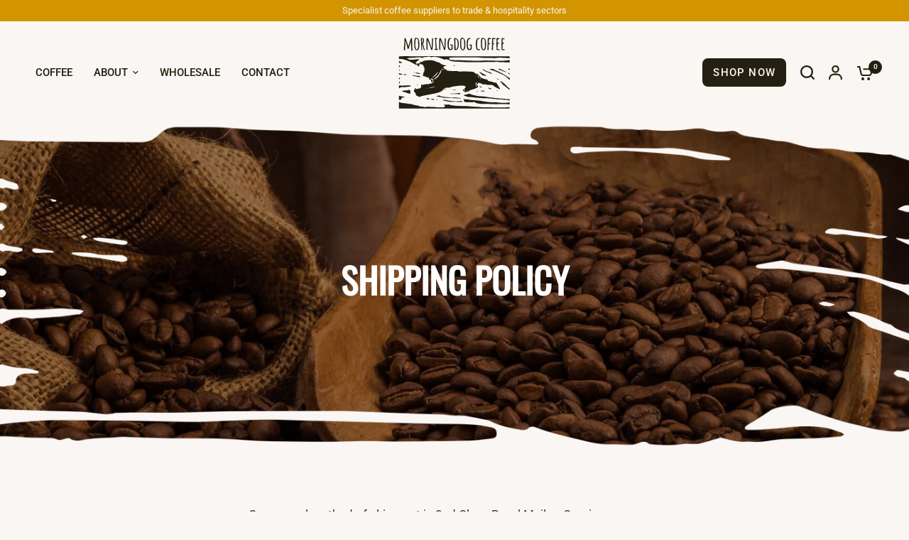

--- FILE ---
content_type: image/svg+xml
request_url: https://morningdogcoffee.com/cdn/shop/files/morningdog_coffee_logo.svg?v=1692798198
body_size: 25119
content:
<?xml version="1.0" encoding="UTF-8"?>
<svg id="Layer_1" data-name="Layer 1" xmlns="http://www.w3.org/2000/svg" viewBox="0 0 560 370">
  <defs>
    <style>
      .cls-1 {
        fill: #232011;
      }
    </style>
  </defs>
  <path class="cls-1" d="m517.07767,103.79036c9.98541.0108,19.97082.019,29.95622.03445,2.17192.00336,4.34569-.01596,6.51531.06375,2.14073.07864,3.25594,1.08781,3.25002,3.39914-.01572,6.18467.0352,6.32037-5.99107,6.15388-4.54813-.12566-9.0804-.74121-13.62815-.98097-4.85007-.25572-9.71281-.27372-14.56371-.51867-1.04913-.05298-2.16657-.4684-3.0866-1.00098-1.96935-1.14002-3.47391.18734-5.16678.67177-.80442.2302-2.08458.56759-2.47794.18045-2.42574-2.38746-5.51043-2.01445-8.06307-1.31307-7.37668,2.02685-14.97171,1.41846-22.4182,2.41872-2.45798.33017-5.02247-.12811-7.53838-.22195-7.91576-.29524-15.82939-.7083-23.74795-.85136-9.18134-.16586-18.37554.13792-27.54818-.19607-7.82151-.2848-15.61421-1.28095-23.43152-1.7778-5.19954-.33047-10.419-.39351-15.63115-.47476-9.46431-.14753-18.9304-.33509-28.39462-.28662-7.71239.0395-15.42221.51543-23.13495.57814-5.63323.0458-11.27053-.42671-16.90398-.38629-14.87775.10674-29.75795.2366-44.6293.64303-4.63273.12661-9.24417,1.13973-13.85806,1.79766-3.17671.45299-2.95937,2.91485-2.81865,5.14221.13331,2.1104,1.47216,3.1599,3.52401,3.76482,9.28272,2.73669,18.81012,2.48308,28.3301,2.62681,10.20205.15402,20.4017.51016,30.59999.85005,10.3639.34538,20.72396.8041,31.08738,1.16386,6.39133.22187,12.787.31945,19.17881.53041,8.46983.27951,16.93775.85564,25.4066.85734,8.03267.0016,16.06643-.55096,24.09786-.90175,6.1316-.26782,12.25813-.78075,18.39097-.85647,6.5813-.08125,13.16763.20964,19.75131.35919,7.01282.1593,14.02418.41122,21.03777.50268,15.79997.20604,31.603.55582,47.40046.40292,7.28128-.07044,14.55932-1.11682,21.82519-1.85376,3.27676-.33234,6.51474-1.02914,9.78099-1.48505,1.91002-.26661,2.76008,1.11467,2.91325,2.59561.24809,2.39863.2188,4.84301.09415,7.2572-.10536,2.04042-1.62297,2.39432-3.37116,2.30596-8.29776-.41931-16.59424-.87401-24.89562-1.20582-7.96182-.31822-15.94082-.31538-23.88965-.81204-4.84721-.3029-9.64033-1.39053-14.48172-1.89976-1.64923-.17345-3.37457.32265-5.05862.55855-.40861.05725-.78806.42051-1.18693.43179-4.48132.12679-8.96368.2836-13.44605.29322-8.04595.0173-16.09536-.22133-24.13733-.05862-10.47662.21197-20.94505.93184-31.42112,1.04026-22.03107.22805-44.06476.22646-66.09746.25427-4.33318.00547-8.66925-.23052-12.99956-.44383-10.2045-.50273-20.40451-1.09602-30.60983-1.58006-6.50993-.30878-13.02821-.4431-19.53792-.75551-1.69278-.08125-3.35834-.63152-5.05312-.79266-1.56558-.14886-3.15434-.0392-4.73131-.09145-1.28118-.04245-2.60176.01981-3.83242-.26964-4.51197-1.06116-8.99819-2.23255-13.48157-3.40987-.63811-.16755-1.25033-.53415-1.80106-.91419-5.40169-3.7274-11.65854-5.2195-17.89849-6.68079-1.57916-.36981-3.27302-.54122-4.66512,1.22878-.94786,1.20519-2.59807,1.63891-4.38051.72762-8.54465-4.36851-17.78755-6.97934-26.85274-9.92118-5.99859-1.94666-12.16812-3.85215-18.71717-3.63403-3.97123.13226-7.96379-.42588-11.93927-.33806-1.71197.03782-3.5279.68929-5.07683,1.48561-2.14069,1.10052-3.96334,1.43033-5.80362-.44364-.37675-.38362-1.03724-.61257-1.59523-.67973-6.65962-.8015-13.29985-1.1426-19.93569.38918-1.45756.33645-3.08041-.09171-4.62474-.0581-1.69591.03692-3.48986-.11876-5.06308.37341-3.62684,1.13465-7.19552,2.49569-10.69107,3.98925-2.28283.9754-4.05324-.06252-6.00418-.81613-1.38237-.53398-2.8342-.93158-4.28834-1.22814-1.57997-.32223-3.1931-.53072-4.80213-.64677-1.01282-.07305-2.0469.19577-3.06741.16742-1.73915-.0483-3.47622-.3125-5.21213-.29422-1.66008.0175-3.32947.20114-4.97381.44933-3.87704.5852-7.72084,1.54947-11.61589,1.81909-6.38954.4423-12.81537.34012-19.21397.68593-4.98444.2694-9.95834.80678-14.91778,1.38725-.83854.09816-1.58009,1.01768-2.36645,1.5577.6718.54042,1.27012,1.23556,2.02896,1.59269,2.43089,1.14407,4.88626,2.25592,7.40229,3.19378,1.40748.52465,2.94411.73513,4.43888.99357,7.24197,1.25209,14.45899.79517,21.66049-.38264.08497-.0139.16484-.06426.24964-.0729,4.93884-.50317,9.87342-1.05555,14.81894-1.48238,2.41818-.20869,4.85808-.26024,7.28529-.21838.76086.01313,2.06493.45974,2.146.88991.14163.75158-.23197,1.90896-.81222,2.42894-1.90407,1.70633-4.02955,3.1645-6.0116,4.78863-2.92309,2.39526-6.06712,4.61078-8.5599,7.39693-1.03017,1.15141-1.27319,3.81403-.71422,5.37858.93348,2.61282,3.63353,1.61121,5.69365,1.41623.90456-.08561,1.73299-.81343,2.64748-1.00174.66203-.13632,1.41346.10953,2.11692.23131,1.21175.20975,2.65414.99465,3.58289.58998,3.42327-1.49153,6.69239-3.34166,9.97158-5.1433.42397-.23293.56755-.97162,1.06941-1.89736-2.44993.49518-4.47856.9052-6.78379,1.37114,1.62359-3.93733,5.01612-4.8535,7.91703-2.77982,2.12435,1.51857,4.05939-.18154,5.65347-1.18413,7.05368-4.43639,14.8182-6.29042,22.9995-6.70315,6.12393-.30892,12.27561-.18487,18.38421-.65192,6.23126-.47641,12.0745,1.00192,17.88859,2.75507,3.55064,1.07064,7.1033,2.07328,10.06869,4.70543,1.26994,1.12725,3.65571,1.13279,5.56947,1.39522,7.97358,1.09342,14.25174,5.21104,20.23945,10.30632,2.28492,1.94436,5.76423,2.50538,8.70966,3.6707,4.07575,1.61253,8.33051,2.17977,12.69552,2.30515.94333.02711,1.86277.87792,2.79322,1.34932-.3576.63976-.56243,1.58101-1.1059,1.85397-1.00498.50474-2.56181,1.20167-3.26086.782-1.88626-1.13252-2.95384-1.13317-4.16015.86978-.60352,1.00206-1.92886,1.61068-2.99584,2.29143-2.82099,1.79989-2.69658,3.43332-.95318,6.18251,3.3659,5.30772,9.1166,6.4687,14.10513,9.01733.6706.34262,1.58271,1.2024,1.54384,1.76536-.17039,2.47087,1.49345,2.93946,3.23538,3.08807,13.49672,1.15154,26.96254,2.96218,40.56984,1.90258,2.67634-.20839,5.43298-.44225,8.05467-.0369,3.39542.52492,6.65591,2.20251,10.04092,2.43815,4.90301.34132,9.86544-.16592,14.8026-.30825,4.33588-.125,8.67851-.45912,13.00653-.32617,10.34095.31763,20.67526.85105,31.01175,1.30887,3.01947.13374,6.08719.02695,9.03947.55124,2.26553.40229,4.65635,1.24305,6.51089,2.55974,3.64163,2.58542,6.94862,5.63801,10.49352,8.57984.53902-.70363.99827-1.30317,1.53022-1.99758,2.78539-.28398,4.97997.91363,6.8792,2.93772,5.23745,5.58181,10.50262,11.13791,15.77212,16.68983.4087.43067.88247.8773,1.41703,1.09998,3.71802,1.54885,7.57909,2.80526,11.16705,4.60458,5.62304,2.8199,12.00585,2.29651,17.75901,4.40819,1.78941.65678,3.81635.76658,3.74304,3.65477-.02489.98051,1.56819,2.33215,2.72567,2.95185,3.9374,2.108,8.40617,2.19971,12.68785,3.07522,4.97685,1.01762,9.75413,2.97041,14.66729,4.3424,2.4449.6827,5.06824,1.57861,7.48971,1.30714,4.00338-.44882,6.2431,1.47098,8.02538,4.41131,3.08027,5.0817,5.91642,10.31229,9.07206,15.34553,1.61403,2.57424,3.70975,4.84765,5.56069,7.27748.35797.46988.80506,1.02145.83829,1.55823.08441,1.36319-.0424,2.73933-.08467,4.11032-1.23954-.27648-2.64444-.27332-3.68629-.88405-2.6884-1.57601-5.31209-2.95849-8.37876-3.97095-4.72475-1.55985-9.10339-4.35115-13.37255-7.02549-3.41165-2.13722-6.41444-4.91481-9.6637-7.32113-.65011-.48143-1.57901-.7389-2.40489-.81126-4.68974-.41096-9.42624-1.27401-14.07161-.94158-5.03962.36065-9.97904-.01055-14.67448-1.28888-6.59699-1.79599-13.22218-1.78585-19.90731-2.01184-1.31361-.0444-2.70543-.94078-3.86778-1.72742-4.97211-3.3649-10.36658-5.41157-16.42-5.46097-.71946-.00586-1.62023.36589-2.13286.86943-1.6493,1.62013-3.13275,3.40591-4.7238,5.0869-2.06319,2.17982-2.15355,4.29054-.09065,6.49576.75524.80741,1.69211,1.45973,2.59749,2.1121,2.65501,1.91307,2.94094,3.00446.99123,5.53173-1.01364,1.31401-2.20283,2.66176-3.61495,3.47264-4.89788,2.8126-9.83221,5.51508-15.35231,7.12176-7.61175,2.21546-15.09904,4.855-22.63643,7.32273-.39709.13002-.89456.25139-1.12317.54701-1.2059,1.5594-2.37573,3.14958-3.48801,4.77654-.83469,1.22094-1.78384,1.92496-3.40319,1.81491-3.62017-.24603-7.25349-.42463-10.8779-.375-.68365.00935-1.35136,1.20351-2.02569,1.85173-.67563.64949-1.35034,1.29994-2.02547,1.94997-.53061-.86434-1.23941-1.66971-1.55221-2.60618-.53676-1.6069-1.03306-3.27788-1.17922-4.95368-.37859-4.33958-.70832-8.69805-.66134-13.04477.00751-.69588,1.99517-1.80151,3.17639-1.97278,3.49712-.50702,4.1372-2.1015,2.62207-5.33794-1.92753-4.11738-5.19301-5.75517-9.35959-6.13692-4.86541-.44577-9.78013-1.26497-14.61181-.95866-7.4496.4723-14.85025,1.73784-22.26481,2.71817-4.238.56035-8.46935,1.17945-12.69055,1.8537-2.76537.44171-5.54073.89803-8.25147,1.58345-3.76045.95085-7.47905,2.07679-11.18077,3.2377-.77504.24305-1.33421,1.19419-2.10785,1.40952-1.10487.30751-2.39368.54042-3.46564.26726-2.42236-.61736-4.70317-1.98387-7.27199-.38017-.51174.31949-1.36203.17657-2.04855.13144-5.00835-.32921-9.16959,2.17816-13.47797,4.08487-1.06397.47086-1.90833,1.64639-2.61898,2.66087-4.4615,6.36906-10.06038,11.31557-17.4232,14.12225-1.72123.65615-3.40946,1.41902-5.16776,1.95396-5.69776,1.73356-11.3643,3.61965-17.15048,5.00001-5.77616,1.37795-11.69203,2.16656-17.52745,3.31052-3.89909.76446-7.75135,1.76456-11.64834,2.54096-5.57479,1.11072-11.18343,2.05359-16.75559,3.17645-8.23341,1.6591-16.4856,3.25529-24.64994,5.20906-3.0379.727-5.81226,2.49178-8.78678,3.56318-1.07401.38686-2.57407.54416-3.55097.09599-4.84609-2.22328-9.59777-4.65413-14.33952-7.09498-.65557-.33745-1.35224-1.05726-1.54889-1.73781-.91035-3.15018-1.49841-6.39894-2.52539-9.50643-.42556-1.28764-1.45996-3.02035-2.5621-3.32836-4.35849-1.21789-6.9318-9.41739-4.29226-13.10149.82614-1.15306,2.61649-1.62148,4.12472-2.49558-.19559-.25959-.94182-.81031-1.01255-1.43661-.14183-1.25579-.36937-2.91476.28686-3.73243.67314-.83867,2.47996-1.35225,3.55962-1.08464.70029.17365,1.07228,1.97592,1.42421,3.10033.19158.6121.03416,1.33248.03416,2.21482.74388-.08534,1.40233.0168,1.85517-.24014,4.79975-2.72362,10.22166-2.3269,15.40103-3.17477,3.21739-.52664,5.9155-2.10695,7.72928-4.94535.41302-.64639,1.01577-1.19254,1.33102-1.87629.48516-1.05229,1.4523-2.55592,1.07227-3.21859-1.89504-3.3045-.0117-6.25922.47028-9.32555.10705-.68109.54405-1.48696,1.08854-1.85458.30408-.20533,1.30559.2123,1.71184.624,2.30475,2.33573,5.03797,3.35105,7.91897,1.62535,4.31152-2.58257,8.85697-2.23851,13.48703-2.4471,5.92653-.26699,11.91137-.19824,17.59009-2.566,2.08041-.86745,4.50304-.89638,6.74289-1.42078,1.05352-.24665,2.09451-.66695,3.04931-1.17852,1.0379-.55612,1.87957-1.60561,2.96111-1.92984,8.1444-2.44173,5.20462-9.4175,6.01322-14.76093.13334-.88104-1.3386-2.30751-2.38929-2.99915-2.31014-1.52066-4.71062-3.06128-7.29686-3.95575-1.74251-.60266-3.86557-.11482-6.05371.41321.96391.5152,2.03023.90389,2.86753,1.57552,1.23031.98691,2.23833,2.24615,3.4544,3.25378.78892.65369,1.72894,1.36588,2.69014,1.52729,2.42128.40657,3.69908,1.52095,3.6564,3.98749-.03357,1.94139-.06816,3.968-.65542,5.779-.29733.91691-1.85524,2.04413-2.77721,1.98867-1.14521-.06889-2.37415-1.11063-3.28654-2.01314-.94293-.93274-1.44986-2.28805-2.32868-3.30301-1.10654-1.27794-1.28664-2.26239.15677-3.44333.75507-.61776,1.20649-1.60336,1.99626-2.70297-2.58043-.52317-4.82887-.87765-7.01613-1.46001-1.33846-.35636-2.6001-1.02627-3.86567-1.61996-1.92301-.90208-2.62805-2.08631-1.3667-4.19798,1.08077-1.80935-1.94198-5.82594-3.97561-5.085-3.42367,1.2474-5.84267-.81389-8.56591-1.79778-4.50051-1.62603-8.8944-3.54291-13.358-5.27393-.61213-.2374-1.36604-.13751-2.05504-.14889-2.43077-.04015-3.43269-.98363-2.8922-3.34565,1.07038-4.67754,2.36677-9.30529,3.64857-13.93197.21685-.78271.65031-1.75085,1.2867-2.13207,3.16377-1.89535,2.41541-4.75352,2.12785-7.55113-.14812-1.4409-.58312-3.01384-.17223-4.3004.34044-1.06596,1.73078-1.79964,2.65597-2.68052.27936.13504.5587.27008.83805.40514-.20997-.83909-.27245-1.75267-.65553-2.50431-1.61829-3.1752-3.34721-6.29432-4.99724-9.45383-.30333-.58082-.65455-1.27401-.60018-1.88131.47746-5.33375-3.22675-7.55924-7.06339-9.86843-6.00607-3.61492-11.52818-4.04817-16.29452,2.22783.25297.97307.62405,2.35818.97202,3.74903.51131,2.04365-1.14453,2.94282-2.39495,2.76613-1.9956-.28193-3.97486-1.21612-5.76899-2.21601-1.65625-.92306-1.32609-2.5027-.8102-4.1386.28343-.89879-.14696-2.02066-.2555-3.04196-1.13942.23939-2.56725.13011-3.36428.78349-2.40521,1.97166-3.09423,2.03025-5.59196.27576-1.79769-1.26276-3.81792-2.21484-5.75384-3.27849-3.25596-1.78894-6.49115-3.61939-9.79438-5.31808-4.86802-2.50339-9.70294-5.09824-14.70887-7.30072-5.48129-2.41164-11.03467-4.7629-16.74806-6.52541-8.32484-2.56812-16.50617-5.71085-25.44663-6.08879-3.18586-.13467-6.02715-.38138-8.68076,1.76086-.54333-.60503-.99437-1.1073-1.44541-1.60955-.11771-3.92071-.35601-7.84548-.22389-11.75784.01995-.59083,1.71323-1.45443,2.72482-1.61487,2.1086-.33444,4.27896-.28295,6.42392-.39002,4.88313-.05446,9.76628-.10893,14.64943-.1634,9.7119.02064,19.42379.04127,29.13569.0619.8892.05412,1.77841.10824,2.66762.16237,9.20129-.00265,18.40258-.00531,27.60386-.00796,6.96743-.02969,13.93488-.05938,20.90233-.08908,5.54926.03078,11.0985.06156,16.64775.09235,1.408-.07277,2.81601-.14555,4.22403-.21833,6.06924-.01702,12.1385-.03405,18.20773-.05107,3.95944,1.63607,7.96901,1.13593,11.98463.26851.03126-.00676.03097-.15813.04541-.24198,9.20173.03319,18.40345.07622,27.60521.09485,3.81843.00773,7.63696-.03666,11.45543-.05736.88618.03446,1.77235.06892,2.65854.10337,3.46237.0224,6.92477.04481,10.38714.06721.50824.06461,1.01703.18951,1.52465.18485,8.33551-.07662,16.67098-.25054,25.00627-.24155,16.15415.01742,32.30814.18377,48.4623.2034,54.4709.06619,108.94183.09868,163.41277.13209,4.85134.00298,9.70278-.08062,14.55416-.12401.86251-.01952,1.72499-.03904,2.58747-.05856,7.95281.02758,15.90559.07469,23.8584.07582,5.26791.00074,10.53585-.06442,15.80376-.10008,3.81622-.00761,7.6325-.01523,11.44872-.02283Zm-338.76753,115.35632c.13908.32318.27817.64637.41725.96955.94451-.0905,2.04826.09714,2.80032-.32956,1.55175-.88041,2.95511-2.04053,4.34974-3.17092,3.81617-3.09317,7.5962-6.23053,11.39034-9.35065.38064-.31302.83609-.56978,1.12831-.95044,4.48549-5.84298,7.26371-12.8543,12.54042-18.16304.40321-.40566.89989-1.02147.86678-1.50672-.25518-3.73951,1.408-6.59801,3.59625-9.48208.91433-1.20506.81249-3.59636-1.20736-4.33638-.47883-.17543-2.01192,1.58854-2.57325,2.70335-2.74649,5.45465-4.974,11.19679-8.04776,16.45321-5.18184,8.86139-13.29862,15.18195-20.56754,22.21725-1.63208,1.5796-3.13248,3.29406-4.6935,4.94644Zm20.11208-36.98875c-.78889.31301-1.44615.37906-1.78637.74072-2.04138,2.16998-4.10737,4.3294-5.98427,6.63805-5.355,6.58673-11.04971,12.81715-17.80827,18.0353-1.14259.88215-1.93863,2.20912-2.89479,3.33058l.58937.69413c.86248-.24163,1.87972-.27154,2.55904-.7637,2.22035-1.6086,4.29334-3.41687,6.46867-5.08947,2.34032-1.79948,4.77384-3.4805,7.08473-5.3155,1.22886-.97579,3.05849-2.03687,3.27227-3.2873.63212-3.69784,2.56227-6.32962,5.25244-8.6978,1.76005-1.54939,3.40543-3.27586,3.24718-6.28502Zm194.88218,53.00128c-1.78473-1.18454-3.04821-1.26088-4.33254.21556-2.41128,2.77191-3.65595,6.45389-2.45929,9.41156,1.20517,2.97868.76807,5.56133.73236,8.35619-.00439.34449-.07426.75172.07856,1.02209.38792.68625.88505,1.31131,1.33844,1.96084.47402-.71502,1.27901-1.39757,1.35375-2.15182.16027-1.61711.17803-3.32128-.16221-4.90095-1.09971-5.10637-.29548-9.70903,3.45093-13.91347Zm-238.7637,26.42415c.04689.27978.09379.55953.14067.83931,4.30042.46906,8.46297-.51735,12.63015-1.47711,4.04097-.9307,8.09969-1.79073,12.11727-2.81184.84133-.21384,1.53705-.9955,2.29986-1.51548-.89662-.25969-1.78114-.59188-2.69585-.74326-.3653-.06046-.78526.32719-1.20066.42694-3.79028.91026-7.57842,1.83094-11.38031,2.6911-3.96281.8966-7.94016,1.72954-11.91113,2.59033Zm61.21899-93.79263c1.16519,2.23523,10.43334,4.90949,13.13715,3.48205-4.43513-1.69015-7.81438-5.25699-13.13715-3.48205Zm181.84179,33.6884c-1.23439,1.83348,2.05844,8.0931,5.35799,10.51242,1.66941-1.07569,2.16428-2.26464.60847-3.91405-1.98246-2.1018-3.8802-4.28281-5.96646-6.59837Zm-48.91321,76.57648c-2.53864-2.04627-4.31277-1.80467-6.59253.01242,1.11136.75216,2.02442,1.86856,2.86948,1.81966,1.13097-.06544,2.20923-1.03372,3.72305-1.83208Zm64.52204-61.18849c-1.87472-.94019-2.97965-1.61613-4.17909-1.99679-.25095-.07962-.85054.92962-1.28948,1.4371.93356.73131,1.79027,1.63221,2.84135,2.1042.38012.17071,1.22579-.68603,2.62722-1.54451Zm-18.42185-15.97534c.7788-3.85807-1.04725-5.88574-4.65508-5.18784,1.74211,1.94152,3.19861,3.56468,4.65508,5.18784Zm-251.92436,63.70847c.00743.0777.01486.15543.0223.23317h5.21518c-.01539-.29328-.03078-.58659-.04617-.87987-1.73043.21555-3.46088.43113-5.19131.6467Zm242.45063-56.68001c-1.09704.11855-2.19407.2371-3.29108.35564,1.23292,1.63615,2.39231,2.32195,3.29108-.35564Z"/>
  <path class="cls-1" d="m2.97406,334.01685c.55242-.47885,1.10483-.9577,1.34118-1.16256,3.48029,1.4773,6.76478,2.87826,10.05688,4.26125.4673.19631.97836.45248,1.45774.43075,3.00875-.13639,5.8383.03581,8.89414.82936,4.56468,1.18535,9.52445.77368,14.27344,1.37548,3.25329.41227,6.40906,1.54524,9.65506,2.07016,2.55003.4124,5.17267.54349,7.76085.52299,4.97486-.03942,9.67707,1.04414,14.34295,2.67348,3.72468,1.30063,7.23548,3.16571,11.43607,3.22629,3.0344.0437,6.03958,1.28276,9.0809,1.87021,3.75521.72526,7.57367,1.16523,11.28575,2.05521,1.72582.41379,3.54543,1.30561,4.81607,2.51019,1.49543,1.41775,3.04248,1.9024,4.88036,1.60107,5.1283-.84073,9.99819-.91349,15.04438,1.24372,2.64939,1.13262,6.22453.76779,9.24562.26663,8.6498-1.43496,17.23365-1.99978,25.92976-.42165,2.02969.36835,4.30464-.55332,6.31637-.14574,6.8671,1.39117,14.04282-.68134,20.76951,1.9571.47143.18487,1.0064.28279,1.51406.29147,8.30118.14203,16.6035.38955,24.90381.33682,4.27798-.02719,8.60035-.32668,12.80317-1.06468,1.51656-.26631,3.54645-1.97072,3.90499-3.38097.48903-1.92351,1.2963-4.73842-1.89369-5.93001-.75137-.28067-1.38459-1.03055-1.91247-1.69104-.32434-.40587-.61159-1.18088-.4289-1.55402.18681-.38153.9718-.67269,1.48831-.66274,4.3175.08312,8.63315.33565,12.95005.35064,2.82674.00982,5.7008-.67665,8.46964-.34851,3.13371.37136,6.15337,1.61597,9.2592,2.32152,3.63472.82571,7.28259,1.677,10.9718,2.16374,6.27273.82761,12.57103,1.52661,18.8797,2.00276,5.85394.4419,11.73341.61213,17.60524.74171,11.11284.24518,22.23568.18649,33.33983.62183,7.0655.27702,14.10322,1.23393,21.1564,1.8524,4.37481.38366,8.74978.80927,13.13414,1.03109,8.51869.43106,17.05279.59426,25.56394,1.12945,6.99182.43971,13.94763,1.53418,20.94123,1.83427,8.02207.34423,16.06897.07089,24.10362.17635,13.02786.17096,26.05378.49783,39.08183.63574,12.15895.12875,24.31962.12378,36.47956.12175,4.30342-.00073,8.61033-.08889,12.90942-.27655,5.42417-.23678,10.8419-.61654,16.26244-.93374.51845-.03033,1.12992.11313,1.53983-.11101,1.72025-.94093,3.14975-.7932,4.17227.95491,1.08981,1.86301.61331,3.4786-.97758,4.83846-1.01807.19181-2.02932.47635-3.05604.55192-1.2673.09332-2.54765.01283-3.82233.00745-4.77311.00906-9.54615.02469-14.31925.02611-21.62632.0064-43.2527-.01803-64.87902.01911-30.74403.05283-61.48799.18132-92.23202.21672-19.89022.02288-39.78057-.06968-59.67085-.08458-1.36394-.00105-2.72803.21447-4.09203.32928-7.27718-.06452-14.55438-.18142-21.83156-.18316-18.12344-.00437-36.24688.04291-54.3703.07688-.33974.00063-.67933.09336-1.01897.14311-3.4389-.1606-6.87794-.46221-10.3167-.45869-21.36483.02187-42.72958.1419-64.09443.16703-10.59791.01245-21.19591-.12153-31.79397-.14805-1.08833-.00273-2.17738.2774-3.26609.42628-5.11204-.09599-10.22404-.27217-15.33612-.27477-32.37491-.01648-64.74986-.01169-97.12469.04329-2.9802.00504-5.96147.39003-8.93884.63897-1.61985.13541-3.46003-2.60481-3.11902-4.49134.29491-1.63159.4588-3.30035.51383-4.95815.08879-2.67497.05655-5.35451.0467-8.03202-.01795-4.87702-.05695-9.75395-.08716-14.63095Z"/>
  <path class="cls-1" d="m556.8448,319.20369c.86592,1.99243.61267,4.13399-.98929,5.27114-1.03653.73578-3.25969.70156-4.50815.10042-5.31626-2.55988-11.03238-1.89058-16.58552-2.48186-6.25819-.66632-12.55763-.75879-18.74649-2.2969-2.95113-.73344-6.19746-.28821-9.30997-.37957-5.52303-.16202-11.26321.57246-16.52113-.68727-9.27298-2.2216-18.84656-.64068-28.0654-3.21321-4.13837-1.1548-8.71375-.8825-13.09817-1.01274-9.7066-.2883-19.42849-.20737-29.12408-.68261-8.4747-.41528-16.92696-1.33245-25.37977-2.12689-6.74628-.634-13.53645-1.08122-20.20149-2.22262-7.57473-1.29721-15.15904-1.39598-22.77954-1.46038-3.88567-.0328-7.552-.65025-10.90474-2.98302-1.48967-1.03644-3.61289-1.18861-5.46316-1.68853-2.12026-.57281-4.3207-.9229-6.35253-1.71135-.73808-.28637-1.30104-1.50991-1.50431-2.40483-.0705-.31036,1.12298-1.16744,1.84804-1.35289,5.34036-1.36575,10.72228-2.57091,16.06032-3.94525,1.96028-.50471,3.82784-1.35805,5.75434-2.00311,3.48913-1.16824,6.48966-.11566,9.66729,1.53744,5.38145,2.79964,11.14496,4.49955,17.26242,5.33509,5.31906.7265,10.49578,2.47499,15.74303,3.74067,1.31807.3179,2.65565.65342,4.00068.74744,10.64175.74361,21.31938,1.12733,31.92153,2.23387,8.09185.84457,16.07505,2.67916,24.1351,3.88434,4.243.63441,8.55956.76525,12.82071,1.29908,6.38831.80036,12.75564,1.76579,19.13527,2.63638,1.4423.19682,2.89597.32909,4.34874.429,6.78231.46652,13.57015.85956,20.34829,1.37849,6.74952.51675,13.49007,1.14979,20.23399,1.73844.77361.0675,1.57828.06379,2.30968.28552,6.44841,1.95472,13.06099,1.49669,19.65525,1.4426,1.43065-.01176,2.86442.33926,4.29578.52483-.00089.00168-.00675.06826-.00675.06826Z"/>
  <path class="cls-1" d="m62.33681,29.39271c-.84665,3.18736-1.61548,6.39767-2.55511,9.55763-2.44008,8.20581-4.85826,16.42096-7.52171,24.55561-.53743,1.64141-1.18188,4.19313-3.9792,3.47061-2.43112-.62793-3.35553-2.42977-3.18917-4.91866.05975-.89388-.25773-1.82888-.48824-2.72335-2.48952-9.66105-4.99182-19.31886-7.50318-28.9743-.32581-1.25263-.72242-2.487-1.60361-3.66676-.26604,2.30423-.65994,4.60232-.77179,6.91394-.24116,4.98399-.35329,9.97451-.48918,14.96314-.20635,7.57544-.41937,15.15097-.55825,22.72776-.03493,1.90614-.97169,2.658-2.72912,2.66822-1.9874.01155-3.50396-.90085-3.50344-2.92102.00111-4.28268.23068-8.5702.50994-12.84647.26138-4.00245.75482-7.98935,1.06229-11.98948.52344-6.8101,1.06505-13.62076,1.43003-20.44015.17477-3.26543.26929-6.59642-.20681-9.80855-.22948-1.54823-.1515-2.74678,1.07287-3.13066,1.32198-.41449,3.18436-1.01255,4.09986.94583,1.44977,3.10127,3.06767,6.15482,4.17718,9.37775,3.04555,8.84677,5.86604,17.77038,8.7694,26.66558.54872,1.68114,1.06889,3.37151,1.60192,5.05663,2.6587-9.40795,5.18054-18.76648,7.98092-28.04167,1.23969-4.10601,3.02089-8.05203,4.60171-12.05288.63234-1.60038,1.76354-2.59126,3.61726-2.12401,1.87637.47296,2.44167,1.75609,2.46226,3.66095.08574,7.92806.32176,15.85445.49223,23.78167.17963,8.35315.2917,16.70831.55808,25.05865.06972,2.18574.60987,4.35582.92064,6.53496.25075,1.75826.38968,3.56969-1.38199,4.64875-2.21442,1.34873-4.64308-.27416-4.7386-3.10767-.05532-1.64118.07106-3.29028-.02245-4.928-.50708-8.88029-1.13089-17.75461-1.55942-26.6384-.195-4.04239-.03312-8.10185-.03312-12.15357l-.52219-.12209Z"/>
  <path class="cls-1" d="m166.4446,62.51244c.56084-13.79751,1.13213-27.59462,1.66986-41.39302.07062-1.81173-.07923-3.63128-.03466-5.44497.02839-1.15558-.1956-2.45817,1.70492-2.58756,1.96803-.13399,3.36407.39594,3.40909,2.49371.0871,4.06033.00546,8.12488-.04644,12.18717-.01644,1.28669-.1868,2.57065-.24225,3.85775-.36982,8.58421-.62653,17.17486-1.1328,25.75097-.24537,4.15643-1.02644,8.27887-1.41935,12.43035-.22016,2.32621-1.9617,2.27235-3.5006,2.47809-1.51757.20288-2.85717.02656-3.3655-1.90681-1.12156-4.26576-2.12669-8.5935-3.67825-12.70956-4.37032-11.59393-8.99206-23.09396-13.52706-34.62619-.04066-.10342-.25102-.1407-.57245-.30778,0,5.51064.00003,10.92365-.00002,16.33665-.00008,8.64955-.01289,17.29915.01822,25.94859.00329.91979.03723,1.95786.4498,2.7341.97465,1.83373.7215,3.24403-1.20354,3.99519-1.9292.75277-3.9521-.44481-4.33626-2.43527-.17787-.92156-.10332-1.89594-.10319-2.84636.00196-15.73994-.03851-31.48027.08798-47.21926.01359-1.69173.76224-3.50845,1.59907-5.03385,1.46434-2.66921,4.06219-2.81736,5.49333-.09206,2.72871,5.19633,5.43088,10.47868,7.37989,15.99302,3.62498,10.25603,6.69974,20.70473,10.01356,31.07005.16741.52365.42911,1.01742.64691,1.5251.22991-.06602.45982-.13205.68975-.19807Z"/>
  <path class="cls-1" d="m209.5882,23.01378c-.02324,14.26904-.05282,28.53808-.04953,42.80711.00014.65911.19611,1.36281.47187,1.96859.73441,1.61337.87728,3.23807-1.02578,3.86912-1.64923.54689-3.75054.53901-4.11998-1.80771-.44918-2.85338-.64594-5.77073-.66499-8.66228-.07233-10.97522-.07173-21.95145-.00462-32.92673.02252-3.68226.25014-7.36833.52299-11.04242.21798-2.93491,2.85966-5.40376,4.98672-4.53006,1.21699.49989,2.49341,1.72198,3.00047,2.92828,3.20364,7.62173,6.41229,15.25436,9.20241,23.03162,2.65321,7.39563,4.79528,14.97292,7.17258,22.46704.09337.29432.29508.55456.836,1.54235.35009-3.51542.7703-6.30256.87785-9.10161.25425-6.61738.34203-13.24092.53088-19.86102.16663-5.84144.37492-11.68172.57409-17.5222.04864-1.4265-.31519-2.97374,2.04605-3.09567,2.35663-.12169,3.16842.97332,3.12575,3.03539-.16743,8.09196-.2453,16.18852-.59335,24.27326-.35335,8.20672-.96919,16.40263-1.51222,24.60051-.09498,1.43381-.42385,2.85083-.59964,4.28109-.32268,2.62536-2.22423,2.92878-4.34502,3.07943-2.26569.16095-2.46419-1.35169-2.88772-3.00014-4.12193-16.04225-10.54527-31.24411-17.20473-46.35673-.07975-.21817-.15952-.43634-.23929-.65452-.0336.22576-.06719.45152-.10081.67728Z"/>
  <path class="cls-1" d="m308.74935,40.6322c.27336-5.98186.18837-11.42755.88479-16.77232.45798-3.51478,1.8582-6.95719,3.19046-10.29185.84268-2.1093,4.63722-2.82873,8.18352-1.88751,5.34542,1.41871,8.98316,4.71041,10.9443,9.90269,1.91702,5.07549,2.65469,10.31101,2.6144,15.70487-.04004,5.3608.35109,10.74664-.04835,16.07682-.40269,5.37404-.77042,10.83372-4.02754,15.61155-4.64413,6.81234-13.34196,6.55422-17.26749-.74023-2.26111-4.20155-3.31823-8.77541-3.62383-13.51747-.31448-4.87889-.59058-9.76022-.85026-14.08655Zm18.85723-15.39787c.05574-.00536.1115-.01072.16724-.01609,0-.43225-.00035-.86451.00003-1.29676.00379-4.18265-3.14498-7.6351-7.00035-7.67541-3.84076-.04015-5.9112,2.46539-6.03305,7.20139-.14387,5.59144-.45718,11.18128-.47252,16.77243-.01225,4.46294.01665,8.96349.57053,13.37982.54427,4.33923,1.62081,8.63465,2.77641,12.86465.46753,1.71145,1.37157,3.4118,3.93568,3.32256,2.54806-.08867,3.82975-1.4993,4.64286-3.46806,3.15752-7.6449,3.38991-15.7319,3.06725-23.80125-.23087-5.77379-1.08052-11.52306-1.65407-17.28328Z"/>
  <path class="cls-1" d="m104.9035,42.1964c-.33249,6.8811-.34498,12.05221-.90591,17.16368-.43352,3.95047-1.50036,7.81112-4.20167,11.0351-3.71781,4.43719-11.97522,5.39523-15.66555-1.12208-2.86161-5.05374-4.44623-10.48432-4.55323-16.23401-.16691-8.96938-.3159-17.95577.07649-26.91112.17266-3.94023,1.45345-7.89928,2.68523-11.70408.88669-2.73887,4.49591-3.57905,8.41001-2.75701,7.85614,1.64994,11.50767,7.15711,12.70955,14.35089.98243,5.88029,1.08994,11.90545,1.44508,16.17863Zm-6.39686-13.88181c-.05527-3.89127-.0555-7.70865-3.47007-10.5516-1.97696-1.646-4.4265-2.03886-6.50559-1.31015-1.28223.44942-2.57535,2.5856-2.7611,4.09863-.57612,4.6925-.61081,9.44999-.88312,14.18068-.19175,3.3312-.66048,6.66516-.58384,9.98825.08822,3.82512.41474,7.67777,1.05657,11.4478.61875,3.63455,1.56496,7.25141,2.79464,10.72615.46893,1.32508,2.42153,3.31955,3.18179,3.11427,1.78995-.48331,3.89277-1.76651,4.75562-3.33366,2.4395-4.43074,3.23454-9.45777,3.19953-14.45961-.05578-7.96834-.50283-15.93398-.78443-23.90075Z"/>
  <path class="cls-1" d="m279.76873,56.71392c0-7.3193.1214-14.64124-.03953-21.95702-.12213-5.55097-.50976-11.1015-.94998-16.63877-.50846-6.39638,1.48047-6.38066,7.26798-5.09551,8.91937,1.98059,13.4062,8.79767,15.0037,17.09867,1.05719,5.4933.74725,11.30173.58635,16.95603-.13206,4.64086-.35812,9.42529-1.59429,13.8552-1.95127,6.99268-8.66393,13.47691-17.82796,11.77333-.98165-.18249-2.1442-2.1783-2.30513-3.44819-.52562-4.14806-.62652-8.34944-.89078-12.53032.24987-.00447.49977-.00894.74964-.01341Zm6.30514,11.36768c4.95521-.39971,7.61837-3.35835,8.58117-7.52491,1.14255-4.94428,2.22091-10.0449,2.21018-15.0754-.01302-6.13531-.82148-12.33807-1.98418-18.37844-.82702-4.2963-2.50448-8.48685-7.6071-10.02853-1.82888-.55257-2.21715-.06694-2.23227,1.42393-.04743,4.67645-.14276,9.35643-.01916,14.02979.28832,10.90191.69575,21.80069,1.04745,32.70097.02995.92767.00392,1.85713.00392,2.85259Z"/>
  <path class="cls-1" d="m438.66866,42.28157c-.32448,6.92091-.36564,12.09074-.8902,17.21149-.2705,2.64024-1.10273,5.32754-2.20754,7.75627-2.0078,4.41387-5.46526,6.97601-10.59884,6.63226-4.72081-.31611-6.80239-3.67538-8.51755-7.41922-3.33058-7.26998-3.28675-15.05038-3.44342-22.797-.08476-4.19195-.4772-8.41141-.13655-12.57022.49375-6.0289.78548-12.17165,3.91556-17.66679.75002-1.31669,1.6414-1.83165,3.22312-1.91707,10.39147-.56119,15.59218,5.51395,17.20892,14.4006,1.07924,5.93228,1.09519,12.0563,1.4465,16.36969Zm-6.41613-14.56571c-.20235-1.83591-.28969-3.79239-.65526-5.69591-.70234-3.6571-4.23746-5.99376-8.48272-5.76639-2.27989.1221-3.83503,2.31218-4.0475,6.14655-.24831,4.48143-.25881,8.9754-.45136,13.46058-.12824,2.98778-.62244,5.97597-.53997,8.95263.09858,3.55836.425,7.14174,1.04254,10.6462.68477,3.88573,1.62997,7.75221,2.84345,11.50473.40905,1.26493,2.24736,3.19448,2.97653,3.01225,1.8003-.4499,4.00768-1.57561,4.85335-3.09193,2.54345-4.56052,3.29958-9.76634,3.28608-14.90727-.0211-8.05065-.52285-16.10006-.82514-24.26145Z"/>
  <path class="cls-1" d="m361.19701,49.75657c-2.11647-.27522-4.01233-.34057-5.78213-.84458-.67111-.19113-1.54986-1.48158-1.43667-2.11105.13604-.75661,1.22445-1.90158,1.90833-1.90703,3.17073-.02522,6.36097.14912,9.5098.5322,1.69408.20609,2.48103,1.50606,1.99077,3.26134-1.33701,4.78694-.99839,9.57135-.58406,14.47319.45129,5.339-2.8359,8.57981-8.68867,9.55212-7.76412,1.28984-12.84133-2.535-14.84834-9.98877-2.62971-9.76643-1.43539-19.68452-1.27758-29.53168.06764-4.21904,1.08886-8.55511,2.42688-12.59156,2.13318-6.43499,7.46046-9.22367,14.07285-7.94213.62544.12122,1.44475.99502,1.53923,1.61528.10221.67088-.46075,1.50692-.89771,2.16248-.17332.26002-.78561.23996-1.20224.32758-1.79517.37754-4.35476.14915-5.22513,1.24849-1.67578,2.11667-2.75123,4.8909-3.44848,7.5551-2.39906,9.16749-1.91148,18.58117-1.52108,27.89808.19448,4.64192.9468,9.52221,4.78902,13.02944,2.60647,2.37925,6.23466,2.1127,7.31012-.64556.69413-1.78023,1.19345-3.72325,1.30674-5.62132.20566-3.44541.05835-6.91169.05835-10.47162Z"/>
  <path class="cls-1" d="m266.23511,49.48779c-1.7078,0-3.26453.31606-4.59594-.09362-1.20306-.37018-2.90959-1.4174-3.05894-2.37289-.25834-1.65284,1.31867-2.34667,3.00094-2.23329,2.65874.1792,5.31648.37796,7.97719.52169,2.24443.12124,3.04844,1.66249,2.39101,3.33913-1.78477,4.5517-.68509,9.11633-.435,13.64855.41481,7.51842-4.37048,9.92545-10.19272,10.53548-8.15255.85421-12.06343-4.44276-13.7216-11.25111-1.97371-8.10387-.97564-16.41448-1.16525-24.64189-.14247-6.18235.39126-12.22231,3.28914-17.82329,2.80245-5.41656,7.64396-7.72765,13.55847-6.47433.53892.1142,1.35053.7832,1.35143,1.19601.00172.8162-.30758,1.76577-.81457,2.40293-.32884.41331-1.23037.4877-1.8835.51429-4.04441.16464-5.90656,1.20167-6.75057,5.10982-1.28191,5.93555-2.46339,11.9538-2.8982,17.99324-.4913,6.82494-.60491,13.75398,1.47528,20.44926.94753,3.04976,2.07,5.94097,5.36452,7.39425,2.51448,1.10919,4.94534.41645,5.46631-2.256.78936-4.04934,1.14688-8.18439,1.62265-12.29053.1278-1.10308.01935-2.23328.01935-3.66769Z"/>
  <path class="cls-1" d="m118.01124,42.23959c.17238,7.6236.31437,15.24811.54279,22.87004.04566,1.52372.55678,3.0334.60495,4.55733.04564,1.44379.37803,3.11748-2.1109,3.23433-2.46896.1159-2.58298-1.21693-2.61102-3.04531-.11621-7.5786-.25208-15.15781-.48858-22.73346-.29768-9.53537-.70702-19.06726-1.05036-28.60128-.04351-1.2086-.0562-2.42794.05266-3.63012.17004-1.878,1.0014-2.90609,3.18176-2.85404,3.48496.08318,6.98598.14934,9.37316,3.05806,1.17213,1.4282,2.29619,3.3284,2.42851,5.09043.44254,5.8927.57798,11.85462-3.27297,16.96973-1.41429,1.87856-1.41354,3.76472-.80033,6.02395,1.72305,6.34821,3.02611,12.80961,4.75902,19.15485.66176,2.42305,2.23159,4.59054,3.01296,6.99514.383,1.1786.37125,3.43576-.26935,3.80095-1.48145.84457-3.33029.25713-3.9874-1.62379-1.76295-5.04631-3.54797-10.09523-5.01365-15.23096-1.15438-4.04503-1.82519-8.22564-2.76787-12.33304-.14235-.62027-.59569-1.1698-.90518-1.75205-.13565-.13372-.27131-.26745-.40695-.40117-.09043.15014-.18086.30029-.27126.45043Zm-.00088-5.11196c.99297-.80246,1.51247-1.04557,1.76449-1.45276,3.20649-5.18093,4.2708-10.76691,2.84173-16.70629-.75691-3.14572-1.51371-3.50139-4.60622-3.01675v21.1758Z"/>
  <path class="cls-1" d="m521.3779,35.9644c2.10603,0,3.88039-.21571,5.56288.08242.97981.17363,1.81255,1.17047,2.71145,1.79691-.6482.79001-1.14914,1.86337-1.98437,2.29334-.90309.46493-2.11622.40451-3.19782.43216-.91952.02351-1.84419-.15359-3.10774-.27461,0,5.67528.06945,11.09078-.0275,16.50332-.05354,2.98998-.3162,5.98197-.6156,8.95999-.2223,2.21168.46116,3.1952,2.85125,2.97443,2.06694-.19092,4.18762-.21752,6.23992.03837.8889.11084,1.66562,1.11384,2.49328,1.71161-.62082.80136-1.18588,2.23983-1.87157,2.29923-4.02388.34857-8.08672.57038-12.10939.3486-.82237-.04534-2.1441-2.13763-2.19191-3.32789-.35249-8.77654-.5578-17.56345-.57212-26.34747-.01057-6.4489.36478-12.89778.51476-19.3479.06417-2.759-.20263-5.53877.0466-8.27611.19257-2.11428,1.4332-3.62464,3.93164-3.22409,3.00772.48221,6.06625.81254,8.97708,1.64469,1.04117.29764,2.61525,2.2691,2.38537,2.77833-.63807,1.41353-1.87214,2.66793-4.02159,1.89503-1.86234-.66967-3.88752-.89079-6.01462-1.34751v18.38715Z"/>
  <path class="cls-1" d="m2.88046,250.40149c.93115-.32574,1.88356-.96841,2.78882-.90823,1.64914.10967,3.26705.9213,4.90372.9399,7.2846.08282,14.57454.10979,21.85593-.08642,4.52015-.12183,9.02397-.76522,13.54428-.9993,1.85141-.09587,3.72627.27919,5.59171.42403,2.55817.19867,5.1367.25454,7.66739.63175,1.08939.16239,2.08065.97722,3.1165,1.49565-.86465.9563-1.63992,2.02339-2.63459,2.81849-.44542.35602-1.33712.12596-2.01519.23215-2.42288.37935-4.84272.77885-7.2603,1.19055-1.53273.26099-3.04867.66096-4.59071.81928-6.22701.63945-12.45958,1.22746-18.69456,1.78506-.93115.08328-1.94343.08676-2.82071-.18481-5.80913-1.79843-11.07264-.36268-16.10487,2.55272-.43877.25418-.7656.69544-1.15831,1.03385-.75195.64797-1.51389,1.28444-2.27168,1.92572-.66358-1.01737-1.3419-2.0257-1.97803-3.05983-.12375-.20116-.08333-.50239-.11864-.75746.05975-3.28438.11949-6.56873.17924-9.85309Z"/>
  <path class="cls-1" d="m496.43876,17.49229c-.25503,5.64865-.47007,10.7846-.72723,15.91845-.09934,1.98303.74015,2.81069,2.7463,2.56955,1.02873-.12365,2.16673-.30813,3.0986.0019.93486.31103,2.05201,1.04188,2.41189,1.87778.54462,1.26506-.00996,2.26014-1.73205,2.34532-1.93243.09557-3.85145.4601-5.76271.70585-.26483,9.11938-.53135,18.29645-.80646,27.76987,2.94467,0,5.69288-.03649,8.43927.01733,1.15538.02265,2.49194-.20014,2.60825,1.6863.09727,1.57725-.34536,2.52573-2.02022,2.57787-3.70328.11532-7.42672.42918-11.09849.13122-.9454-.07673-2.43672-2.09854-2.47721-3.268-.36366-10.50317-.52676-21.01507-.60051-31.52542-.02948-4.1974.40138-8.39638.44852-12.59658.02578-2.29253-.43156-4.58752-.46253-6.8842-.07178-5.31913,2.08636-7.13547,7.39587-6.20369,2.07149.36353,4.09136,1.02643,6.12762,1.57891,1.59697.43329,2.92045,1.52523,1.98651,3.05899-.58886.96706-2.43,1.6761-3.67868,1.63227-1.94592-.06831-3.86575-.87457-5.89675-1.39371Z"/>
  <path class="cls-1" d="m387.31807,44.52057c.51425-6.35358.54185-12.83698,1.6676-19.12554,1.58255-8.83999,6.19223-13.95793,16.19298-13.22532.85423.06258,1.62052,1.31534,2.42768,2.0152-.79436.69055-1.49002,1.73127-2.40686,1.98751-1.29267.36129-2.78504-.0468-4.12857.20703-3.55276.67123-4.75815,3.67303-5.37219,6.55232-.89902,4.21546-1.38638,8.5538-1.63134,12.86331-.37573,6.61028-.59046,13.24392-.47523,19.86077.04864,2.79219.75263,5.7091,1.79791,8.31522,1.45806,3.6354,4.58909,4.83006,8.55068,4.24481,1.47219-.21748,3.63924-.80431,3.8744,1.63933.19378,2.01334-1.17448,3.29959-3.19903,3.44114-8.64493.60445-13.83288-1.29061-15.697-11.32334-1.05578-5.68205-1.09436-11.55143-1.60104-17.45245Z"/>
  <path class="cls-1" d="m473.69847,39.07529c1.59869,0,2.92353-.20061,4.14273.07014.82037.18217,1.84607.88454,2.14954,1.61407.50875,1.22296.00716,2.45573-1.51363,2.68059-1.67298.24737-3.37791.28006-5.34987.42726,0,4.67937.00232,9.49268-.00073,14.30599-.00242,3.80141.09638,7.60696-.05134,11.4029-.11959,3.07275-2.11322,4.2109-4.7302,2.78985-.60102-.32637-1.27191-1.25608-1.24623-1.88105.22447-5.46064.69037-10.91168.90099-16.37258.15969-4.1411-.04752-8.29553.08231-12.43863.27934-8.91415.66389-17.8251,1.02185-26.73671.07496-1.86643,1.2136-2.91351,2.97634-2.81436,3.47929.19569,6.94028.69494,10.41754.95288,2.09731.15558,3.64889.7641,3.28156,3.21271-.19678,1.3121-3.32055,2.2939-5.14549,1.85723-1.95691-.46822-3.9437-.81264-6.12249-1.25249-.28004,7.6416-.54271,14.8091-.81289,22.18221Z"/>
  <path class="cls-1" d="m451.54632,44.28152c-.02998,8.30366-.0099,16.60814-.14696,24.91005-.01929,1.16798-.53603,3.02627-1.30273,3.31917-1.13816.4348-2.74783-.1082-4.06564-.52243-.44088-.13858-.88498-1.17554-.84615-1.77072.24926-3.82168.79898-7.62876.93677-11.45182.28854-8.00452.36-16.01654.56582-24.02434.13251-5.1559.31302-10.31118.54007-15.46376.07843-1.78085.13334-3.62285.65128-5.29836.24901-.80561,1.5709-1.85371,2.36949-1.82308,3.92065.15041,7.85248.47843,11.72396,1.09484.92716.14763,1.6387,1.63774,2.44942,2.51039-.96227.68257-1.90512,1.90884-2.89049,1.9437-2.73124.09662-5.48019-.3031-8.27936-.51093-.27861,3.13975-.59768,6.17596-.80496,9.21973-.23265,3.41666-.32025,6.84319-.55824,10.25939-.1221,1.75276.42605,2.65106,2.32315,2.41373.5986-.07488,1.21564-.02231,1.82338-.00194,1.40159.04696,2.91494.36556,2.54618,2.08092-.20983.97605-1.33277,2.14635-2.30316,2.47703-1.33058.45343-2.90663.19296-4.37748.23844-.11809.13333-.23621.26666-.35434.39998Z"/>
  <path class="cls-1" d="m192.02014,66.50629c1.07221.12182,2.18737.20461,3.28656.38431,1.43758.23501,2.64966.99957,2.0293,2.54947-.38249.95562-1.57045,2.18811-2.46169,2.2425-3.89829.23794-7.83494.27329-11.72415-.03594-1.06689-.08482-2.76626-1.54672-2.86057-2.50495-.17873-1.81597,1.65797-2.19921,3.17025-1.99168,2.76077.37886,3.27881-.97747,3.06421-3.30969-.59467-6.46217-1.21358-12.92528-1.6175-19.40072-.33131-5.31146-.48783-10.64104-.49239-15.96278-.00298-3.47747.4039-6.95529.64274-10.67538-1.24309,0-2.06895.18437-2.75087-.0487-.77631-.26536-1.97405-.87245-2.00314-1.38631-.04749-.83901.5016-2.2404,1.15438-2.49249,2.11593-.81716,4.37112-1.34717,6.61668-1.73601,1.43401-.24831,2.94597-.06754,4.42265-.04991,1.53133.01829,2.30685.65536,2.35397,2.33864.04975,1.77737-.9382,2.4793-2.34398,2.30256-3.08576-.38796-3.6287,1.04684-3.48454,3.72648.31885,5.92608.20193,11.87818.60812,17.79617.64355,9.37661,1.56991,18.73397,2.38996,28.25444Z"/>
  <path class="cls-1" d="m3.13215,307.0092c-.04893-.85991-.16411-1.72209-.1343-2.57927.0878-2.52477,1.37036-3.1061,3.7057-2.26689,4.60036,1.65311,9.26814,2.81554,14.29281,2.914,3.06057.05996,6.10471,1.63571,9.11535,2.65083.36805.12406.76027,1.07894.63327,1.49514-.11983.39259-.89974.80074-1.40709.82445-2.5008.1168-5.01831-.02598-7.50978.17289-4.4878.35834-6.82672,2.93187-6.8769,7.29732-.02896,2.51891-1.31575,3.8093-3.86156,3.93837-.86081.0436-1.81232-.00298-2.55542.34503-2.2821,1.06867-4.29473.8414-6.16285-.82102.2536-4.65691.50719-9.31389.76078-13.97084Z"/>
  <path class="cls-1" d="m2.40966,128.9237c1.47885-1.17187,2.67661-1.35968,4.48469-.07089,2.05399,1.4641,4.67376,2.1371,7.03629,3.17935.68564.30248,1.68598.535,1.92698,1.07279.58345,1.30193,1.04262,2.77007,1.01125,4.15912-.00825.36537-2.01187,1.02207-3.0531.94307-1.29347-.09816-2.52126-.88342-3.81204-1.25159-.7791-.22222-1.7745-.54432-2.41265-.25433-2.47154,1.12316-3.79054.06838-4.70881-2.08008-.04704-.68772-.09408-1.37547-.14112-2.06317-.12266-.52481-.24532-1.04961-.36797-1.57442.01216-.68662.02432-1.37322.03648-2.05983Z"/>
  <path class="cls-1" d="m2.74985,192.26157c.06411-3.81843,2.29396-4.16053,5.1253-2.34197,2.31764,1.48863,5.5666,1.51681,8.38038,2.27455,1.14149.3074,2.33601.67814,3.26709,1.34918.29233.21067.04291,1.99647-.37223,2.19234-1.18557.55939-2.64082,1.06319-3.88694.8829-3.00442-.43471-5.82831-2.26502-9.06179-.36808-.52646.30885-2.15436-1.24309-3.27317-1.93495-.05955-.68467-.1191-1.36932-.17864-2.05397Z"/>
  <path class="cls-1" d="m557.30965,167.32372c.31951,1.57468.89488,3.43862-.79977,4.35687-1.69376.91779-3.22933-.16664-4.66144-1.32413-1.20421-.97324-2.69451-1.59561-3.67967-2.87225,3.417-2.08346,6.1096-2.42476,8.84753-.81744.09772.21905.1955.438.29335.65696Z"/>
  <path class="cls-1" d="m2.8797,151.75493c1.83264-1.88924,2.54754-1.84365,4.69899.22738,1.57948,1.52043,1.41271,2.90169-.11402,4.38914-2.30434,2.24507-2.93282,2.29406-5.10064.05557.17189-1.55736.34378-3.11473.51567-4.67209Z"/>
  <path class="cls-1" d="m3.45529,211.58137c.07973-.03098.15691-.07496.23957-.09099,1.6988-.32996,4.48299,1.42355,4.72296,3.58324.11922,1.07293-1.01859,2.71005-2.05323,3.39307-1.97641,1.30474-2.79613-.89118-3.9664-1.89497.35237-1.66345.70473-3.32689,1.0571-4.99034Z"/>
  <path class="cls-1" d="m2.91102,232.75717c1.37895-1.02923,2.76875-1.79537,4.21249-.10663,1.45937,1.70701,1.25228,3.66548-.34547,5.46759-1.48282,1.67247-2.6542.97253-3.87271-.23832.0019-1.70753.00379-3.4151.00569-5.12264Z"/>
  <path class="cls-1" d="m118.01123,42.23959c.09041-.15014.18084-.30029.27128-.45043.13565.13373.27131.26745.40695.40117-.22608.01642-.45215.03284-.67823.04926Z"/>
  <path class="cls-1" d="m209.58822,4.54314c.0336-.22576.06719-.45152.10079-.67728.07977.21817.15953.43635.23929.65452-.00002-.00001-.16746.04959-.16746.04959l-.17262-.02683Z"/>
  <path class="cls-1" d="m451.54632,44.28153c.11812-.13333.23625-.26666.35434-.4-.11812.13332-.23621.26665-.35434.4Z"/>
  <path class="cls-1" d="m326.53128,317.99997c7.48051,2.45569,15.24791-.36943,22.89101,2.20684,5.23169,1.76342,10.98199,2.15886,16.54506,2.74913,6.23441.6615,12.52923.7374,18.77953,1.27747,8.60877.74383,17.22642,1.48684,25.7906,2.60678,6.05861.79231,12.01454,2.33359,18.05437,3.30621,4.71062.75857,9.48589,1.1111,14.22039,1.73467,2.26509.29835,4.49379.86403,6.75547,1.19764,1.27631.18823,2.58743.13211,3.88067.21875,5.07021.33958,10.13533.85937,15.2106.98729,4.11301.10359,8.23757-.3649,12.35757-.37716,2.90794-.00868,5.82606.2299,8.72349.51868,6.70862.66863,13.39289,1.65063,20.1144,2.10011,6.64353.44428,13.32302.58222,19.9824.50075,6.55014-.08011,13.09932-.53852,19.63806-.98742,1.37355-.09434,2.69241-.8934,4.0496-1.32725,2.03709-.65124,3.54547.35964,3.64503,2.50851.07187,1.55246.09161,3.12045-.04316,4.6662-.20518,2.35165-1.56141,3.22598-3.80616,2.93622-3.73639-.48233-7.48856-1.07171-11.24309-1.14232-10.76099-.20236-21.52669-.23931-32.2901-.20116-7.85955.02785-15.72342.53003-23.57628.37196-13.26878-.26707-26.52837-.95954-39.79582-1.33273-6.59693-.18557-13.20541-.1844-19.80386-.04433-9.15431.19432-18.25086-.00241-27.21479-2.15569-3.54598-.85179-7.16469-1.40939-10.69784-2.30577-2.20225-.55874-4.16766-1.47264-5.62113-3.57855-1.61683-2.34256-4.29533-1.58624-6.67956-1.20443-2.02518.32433-4.05386.94204-6.07542.92008-9.89985-.10765-19.79842-.36341-29.69607-.61936-2.48405-.06423-4.98016-.19707-7.43926-.5292-2.17743-.2941-3.72579-1.4361-4.35243-3.77422-.92684-3.4581-2.09129-6.85313-3.15456-10.27501.28377-.31758.56751-.63514.85127-.95269Z"/>
  <path class="cls-1" d="m555.05338,222.10311c-.61363-.6802-1.21096-1.18544-1.61298-1.81443-2.05147-3.20971-4.5622-5.80421-7.87148-7.90957-3.20921-2.04164-5.74534-5.10078-8.75771-7.48716-5.03793-3.99102-10.18358-7.80161-16.45094-9.859-2.78918-.9156-5.32651-2.5694-8.02758-3.77866-5.1284-2.29596-10.26692-4.57303-15.44752-6.74878-7.72557-3.24463-15.44048-6.5259-23.26368-9.52326-3.33924-1.27939-6.95381-1.83399-10.41614-2.81293-1.70557-.48222-3.40204-1.07162-4.99586-1.83381-.65214-.31186-1.26797-1.1562-1.42008-1.861-.08028-.37193.87515-1.39527,1.35751-1.39172,5.26705.0388,10.53824.13352,15.79533.43645,1.15338.06645,2.3092.92717,3.36884,1.57593,1.62418.99441,3.06807,2.32014,4.76349,3.15141,3.31282,1.62424,6.7739,2.9456,10.12454,4.49735,6.36084,2.94583,12.87619,5.62944,18.98321,9.03389,9.03661,5.03759,18.88431,8.62596,26.9189,15.52181,3.81456,3.274,8.51541,5.52821,12.83665,8.20943.63674.39511,1.39105.8314,2.09826.84416,2.57661.04652,3.85091,1.47481,4.15458,3.79428.36102,2.75683,1.26755,5.72468-2.13735,7.95563Z"/>
  <path class="cls-1" d="m60.41036,284.43902c-.19059,1.73436-.19769,3.12847-.5213,4.44552-.5444,2.21571-2.41177,3.23539-4.59261,2.50991-7.70226-2.56235-15.36413-5.24639-23.0833-7.7563-2.24209-.729-4.62232-1.04088-6.94388-1.52166-.91086-.18864-2.05341-.0353-2.70196-.53621-1.02095-.78854-2.55634-2.23276-2.34816-2.97551.31534-1.12495,1.87905-2.58735,3.01933-2.68644,6.7608-.58757,13.55472-.7874,20.33148-1.21282,1.12537-.07067,2.22964-.58326,3.32893-.93707,3.29301-1.05983,6.60173-2.1015,10.06616-.8831.6253.21989,1.41061.88174,1.53779,1.46567.7512,3.44922,1.32979,6.93572,1.90754,10.08802Z"/>
  <path class="cls-1" d="m191.47996,303.20123c2.60948-.79992,5.20595-1.64537,7.83154-2.38901,3.7908-1.07361,6.86704.29356,10.23435,2.1626,3.08159,1.7104,6.90121,2.30162,10.47803,2.88583,6.55001,1.06975,13.15248,1.84308,19.74974,2.59534,3.32867.37957,6.71292.28599,10.03777.68749,4.303.51966,8.56265,1.38676,12.85951,1.96879,1.85428.25116,3.82644.52236,5.62241.16808,8.8651-1.74874,17.68138-1.49694,26.50952.14323.75196.13975,1.51265.25776,2.27464.31492,4.53969.34053,9.08772.59458,13.61446,1.05704.68604.0701,1.27557,1.07675,1.90973,1.65019-.7046.36784-1.42613,1.0835-2.11128,1.05055-8.38055-.40343-16.7553-.92556-25.13292-1.39263-1.38523-.07726-2.77896.00349-4.1654-.06119-3.08297-.14377-6.16317-.34452-9.24557-.50195-4.75604-.24293-9.516-.42057-14.26864-.71613-4.58556-.2852-9.15925-.78848-13.74732-.99328-2.56468-.11455-5.15167.32592-7.7219.25944-3.44132-.08905-6.92246-.15293-10.30349-.71899-5.84043-.97779-11.60122-2.41741-17.42527-3.50487-4.6891-.87556-9.42936-1.47682-14.13018-2.29515-.99831-.17381-1.92406-.76088-2.88322-1.15753.00449-.40425.00899-.80851.0135-1.21276Z"/>
  <path class="cls-1" d="m311.89111,332.6478c-13.93859-.30706-27.87693-.62874-41.81606-.90839-2.66096-.0534-5.34172-.11494-7.98445.13287-4.77782.44795-9.34756-.50483-13.94174-1.54689-6.54616-1.48471-13.12057-2.84609-19.66575-4.33483-1.81758-.41344-3.59547-1.0348-5.34642-1.68185-.52075-.19241-.88777-.79726-1.32521-1.21311.53954-.33875,1.09517-.99446,1.61619-.96828,6.8407.3442,13.66709-.35637,20.42188,2.3347,4.68716,1.86739,10.08386,2.11804,15.20764,2.71718,8.42205.98479,16.87473,1.727,25.32575,2.43905,2.54042.21406,5.12085.054,7.67827-.04966,5.00572-.2029,10.01291-.41896,15.00981-.7669,2.35386-.16389,4.71107-.52537,7.02037-1.01436,2.73408-.57899,4.5953.24996,4.8262,2.34738.19706,1.79016-.47138,2.77898-2.34301,2.79523-1.56307.01359-3.12632.00279-4.68952.00279.00204-.09497.00404-.18994.00605-.28495Z"/>
  <path class="cls-1" d="m509.21185,228.24127c2.26875.51139,3.9944.50553,5.27221,1.25576,5.98362,3.51317,11.54255,7.58643,16.26511,12.74811,1.6788,1.83492,3.8054,3.26324,5.72223,4.88347.26413.22322.59574.43807.73025.73204,2.59692,5.67721,8.7041,7.95554,12.37664,12.63875,1.22184,1.55817,3.41439,2.46513,5.30818,3.36851,1.84407.87962,2.598,2.25168,2.37506,4.07463-.10383.849-.72981,1.92151-1.4416,2.31613-.53647.2974-1.76175-.09481-2.38066-.56837-8.31042-6.35781-16.5873-12.75963-24.82776-19.2072-2.63601-2.06249-6.008-3.81854-7.50995-6.55035-2.47794-4.5069-5.6578-8.07634-9.50171-11.31797-.98904-.83405-1.35063-2.40557-2.38799-4.37354Z"/>
  <path class="cls-1" d="m406.10518,181.3015c1.97304,1.08654,3.97547,2.12386,5.91337,3.26933,4.89393,2.89266,9.66191,6.0136,14.66977,8.69217,3.29687,1.76345,7.00932,2.74783,10.35124,4.44176,1.08542.55016,2.39333,2.42517,2.17698,3.37208-.37936,1.6604-2.11701.79312-3.44329.5736-3.87313-.64105-7.75998-1.36658-11.66762-1.57647-2.62971-.14122-4.41571-.91878-6.14665-2.9616-3.61269-4.26366-7.60322-8.20867-11.38684-12.33159-.61859-.67413-.97309-1.58854-1.44969-2.39187.3276-.36247.65517-.72494.98273-1.08742Z"/>
  <path class="cls-1" d="m467.62159,190.89753c-.80226.2299-1.76697.86973-2.38241.62804-8.86103-3.47992-17.75398-6.89981-26.47025-10.71669-5.07148-2.22081-9.84866-5.1107-14.73976-7.73373-.73595-.39467-1.50708-.86949-2.00997-1.5049-.4207-.53147-.83456-1.54481-.59303-1.9937.27673-.51434,1.37091-1.00637,1.94942-.86357,1.37189.33858,2.81442.83478,3.93768,1.6596,7.60885,5.58728,16.2443,8.84907,25.18977,11.57119,3.94068,1.19917,7.74372,2.92649,11.4703,4.70291,1.44463.68864,2.50541,2.17542,3.74103,3.29858-.03094.31743-.06185.63484-.09279.95226Z"/>
  <path class="cls-1" d="m258.98308,291.46727c.82629-.19786,1.64847-.54745,2.47956-.56999,7.71087-.20908,15.44239-.08531,23.12942-.61375,6.79475-.46709,13.56035-1.51482,20.29908-2.55994,3.31753-.51456,5.83309.84013,5.43257,3.6212-.09571.6647-1.00651,1.61448-1.66391,1.7265-2.53027.43119-5.10984.76608-7.67105.7662-2.01837.00013-4.02916-.7289-6.05654-.81111-5.87167-.23798-11.75012-.42678-17.62561-.41801-5.1072.00764-10.21315.35276-15.32153.44662-.97414.01794-1.9571-.44051-2.93598-.67918-.02199-.30285-.04402-.6057-.06602-.90855Z"/>
  <path class="cls-1" d="m69.6322,200.15604c.63425-.19815,1.27543-.58681,1.90165-.56423,4.92726.17763,9.80259-.32338,14.7379,1.41395,3.58935,1.26351,7.77766.89486,11.7065,1.12688,2.16197.12766,4.38726-.28346,6.49281.07672,1.32752.22708,2.74506,1.21861,3.6224,2.27761.51265.61882.42849,2.6828-.06524,2.97991-1.13186.68117-2.76544,1.11917-4.04291.87277-4.64401-.89568-9.20009-2.23826-13.83868-3.16838-3.40779-.68334-6.88937-1.01141-10.34412-1.45052-3.57126-.45393-7.04908-1.17326-10.23272-2.84883.0208-.23863.0416-.47725.0624-.71588Z"/>
  <path class="cls-1" d="m540.74393,183.13621c-2.17364,1.05306-6.68834.40162-8.2537-.74359-.98757-.72254-2.19878-1.16642-3.34977-1.63853-3.10296-1.27278-6.20955-2.54049-9.34791-3.72283-3.57902-1.34836-6.584-3.87723-10.71248-4.22446-2.64759-.22268-5.23449-1.75505-7.73156-2.94403-1.61915-.77096-1.44883-2.17291.17959-3.04755,2.93716-1.57759,5.50438.12612,7.96042,1.18345,6.0758,2.61559,12.03917,5.4961,17.99675,8.37483,2.34368,1.13251,4.52215,2.59967,6.83419,3.80343,1.08701.56598,2.33967.80779,3.46589,1.31063.96128.42916,1.8491,1.02153,2.95858,1.64865Z"/>
  <path class="cls-1" d="m85.12761,186.06244c2.28101,0,4.59761-.25614,6.8358.05206,5.02777.69235,10.02773,1.60865,15.00899,2.5855.72355.1419,1.77353,1.11177,1.78278,1.71211.00993.6427-.92899,1.67114-1.63944,1.86837-1.12059.31106-2.4326.25446-3.59996.02814-5.10277-.98923-10.20391-2.00778-15.25613-3.22013-1.29487-.31071-2.40905-1.36772-3.60623-2.08186.15807-.31473.31613-.62947.4742-.9442Z"/>
  <path class="cls-1" d="m410.99052,277.76391c3.70379-1.37608,7.29007-2.598,11.31016-1.60288,1.97766.48953,4.1739.03723,6.22136.34256,1.00075.14919,1.88745,1.05663,2.82575,1.62088-.83835.78914-1.76494,2.33346-2.50111,2.24822-5.96773-.69104-12.22309.47774-17.85616-2.60878Z"/>
  <path class="cls-1" d="m157.58485,318.79662c-.77498.07925-1.73303.48649-2.29135.17762-1.8325-1.01388-3.36006-.88808-5.29108-.00776-2.69384,1.22807-5.61311.65006-8.02779-.91641-.90801-.58903-1.10519-2.26403-1.62639-3.44396,1.07429-.07555,2.14759-.17454,3.22315-.22081,1.39438-.05992,2.93318.28346,4.15432-.19416,2.1113-.8259,3.79951-.50198,4.98635,1.2152.89732,1.29826,1.82443,1.86472,3.37444,1.74811.51282-.03857,1.06576.45172,1.60037.70026-.03401.31397-.06802.62794-.10203.94192Z"/>
  <path class="cls-1" d="m162.88472,317.6563c3.61324-2.15274,7.00585-1.4804,10.43899-.18975,2.56996.96616,5.16572,1.86428,7.61464,2.74405-1.79833,2.87696-14.88367,1.76139-18.05363-2.5543Z"/>
  <path class="cls-1" d="m466.05719,266.58308c-2.67236,3.33784-5.28433,1.8158-7.60748,1.27176-2.26181-.52965-4.45365-1.48592-6.55154-2.50839-.73576-.35859-1.1013-1.47004-1.63589-2.23773.7201-.45708,1.38618-1.15528,2.16972-1.32912,3.23811-.71851,5.47268,1.92091,8.30345,2.66265,1.70191.44592,3.29398,1.30732,5.32174,2.14083Z"/>
  <path class="cls-1" d="m408.97718,254.97926c2.40896,0,4.82378-.09237,7.22306.059.67805.04278,1.79772.74573,1.85164,1.23941.08375.76636-.4828,2.25944-.92951,2.32085-2.99385.41148-6.03245.71962-9.04937.66588-1.92523-.03429-2.19395-1.94208-1.85798-3.30238.18802-.76126,1.57739-1.22841,2.42545-1.82806.11223.28174.22447.56352.3367.8453Z"/>
  <path class="cls-1" d="m557.24173,190.17642c.05405.8446.35688,1.77722.09524,2.5101-.28558.80019-.97783,1.63668-1.72075,2.02306-.40437.21035-1.42008-.33055-1.92211-.79017-2.36952-2.16978-4.67341-4.41206-6.95317-6.67585-.29309-.29103-.30946-.85831-.61834-1.79688,1.96318,1.05211,3.46933,1.86984,4.98688,2.66593.42997.22556.88158.42419,1.3435.57287,1.59171.51238,3.19234.99717,4.78959,1.49248l-.00083-.00152Z"/>
  <path class="cls-1" d="m325.51687,267.39998c.43137,1.43208.85127,2.86774,1.29827,4.29497.29348.9371.61258,1.86682.94613,2.79057.20391.56466.6848,1.12996.64177,1.66299-.09845,1.21888-.262,2.50566-.78666,3.57668-.17777.36287-1.89496.51703-2.25388.1433-.79633-.8291-1.41108-1.99798-1.67861-3.12724-.48513-2.04766-.84172-4.16317-.89348-6.2591-.02601-1.05134.73672-2.12197,1.14275-3.18386.52791.03391,1.05582.06781,1.58372.10169Z"/>
  <path class="cls-1" d="m290.95714,272.13631c-7.03775,2.08835-14.124,2.08772-21.24744.48721,7.0627-1.01315,14.14186-1.3192,21.24744-.48721Z"/>
  <path class="cls-1" d="m41.2133,197.2043c-2.35471,0-4.7101-.03443-7.06392.01125-1.78218.03459-3.60606.43716-5.326.15681-.93905-.15306-2.28386-1.29563-2.41697-2.15068-.25314-1.626,1.2131-2.15727,2.63487-1.91012,3.85964.6709,7.69967,1.45526,11.53984,2.23206.28084.05682.50041.41384.74846.63127-.03875.34314-.07752.68627-.11627,1.02941Z"/>
  <path class="cls-1" d="m491.92339,216.07496q3.03217-1.69543,10.27777,3.32885c-1.75742,2.02066-7.27021.29773-10.27777-3.32885Z"/>
  <path class="cls-1" d="m236.02079,268.0586c-1.54914,1.18605-3.1268,2.53022-4.86237,3.62668-.43339.27379-1.8113-.06369-1.98032-.45334-.2432-.56048-.00118-1.61961.43458-2.11979.82641-.9486,1.96851-1.61679,2.92336-2.46408,1.73021-1.53535,2.77479-1.05958,3.48475,1.41053Z"/>
  <path class="cls-1" d="m7.08658,173.4656c-.96031,1.16101-1.63078,1.97163-2.30125,2.78222-.87549-1.1798-2.24566-2.28313-2.44596-3.56728-.12558-.80512,1.50741-1.88206,2.35138-2.83705.72568,1.09711,1.45137,2.19422,2.39584,3.6221Z"/>
  <path class="cls-1" d="m279.53452,153.59207c-1.50558-1.41096-2.66768-2.50002-3.82978-3.58907.66873-.4516,1.34032-1.2858,2.00567-1.28091,1.78617.01318,3.74279.31811,4.04393,2.53803.07264.53544-1.14243,1.24404-2.21982,2.33194Z"/>
  <path class="cls-1" d="m197.14423,320.33482c-2.28231,2.73008-5.98227,2.56733-9.66807,0h9.66807Z"/>
  <path class="cls-1" d="m398.02536,278.94169c-1.34694,1.16754-2.30892,2.48928-2.81152,2.33435-1.00966-.31128-1.76866-1.42834-2.63111-2.21282.7018-.72136,1.37304-1.98204,2.11329-2.02355.86776-.04871,1.79556.96327,3.32934,1.90202Z"/>
  <path class="cls-1" d="m497.3833,275.14598c-1.5545.32776-2.62589.86212-3.5426.66898-1.15121-.24251-2.19328-1.05371-3.22252-1.71233-.08508-.05447.28953-1.19327.44684-1.19238,1.30476.00745,2.64247.02709,3.8992.33254.66398.16139,1.18661.89936,2.41908,1.90319Z"/>
  <path class="cls-1" d="m98.10025,248.68796c-1.33433.70577-2.12001,1.3983-2.94352,1.44619-.44644.02597-1.46765-1.23768-1.33638-1.58486.30408-.80426,1.0554-1.74819,1.81484-1.95895.453-.12571,1.26442,1.0287,2.46506,2.09762Z"/>
  <path class="cls-1" d="m78.20324,186.90641c-.81613-.914-1.41996-1.59024-2.0238-2.26649.57341-.45421,1.30692-1.39358,1.68917-1.26855,1.00718.32942,1.86176,1.12118,2.77712,1.72881-.68717.50816-1.37434,1.01632-2.44249,1.80623Z"/>
  <path class="cls-1" d="m55.0046,149.70261c1.67386.42251,2.82529.71314,3.97672,1.00376-.14293.44442-.18822,1.20189-.445,1.28127-1.41103.43615-2.71777.37293-3.53172-2.28503Z"/>
  <path class="cls-1" d="m127.77339,167.15273c-.0306-1.18698-.06119-2.37398-.09178-3.56096.45398-.00822.90795-.01645,1.36193-.02467v3.58724c-.42338-.00054-.84677-.00108-1.27015-.00162Z"/>
</svg>

--- FILE ---
content_type: text/javascript
request_url: https://morningdogcoffee.com/cdn/shop/t/9/assets/footer.js?v=155436952131374183151747204733
body_size: -200
content:
if(!customElements.get("theme-footer")){class ThemeFooter extends HTMLElement{constructor(){super()}connectedCallback(){this.animations_enabled=document.body.classList.contains("animations-true")&&typeof gsap<"u",document.body.classList.contains("template-product-quick-view")&&(this.animations_enabled=!1),this.animations_enabled&&(this.content=document.getElementById("main-content"),this.wrapper=document.getElementById("wrapper"),this.footer_bg=window.getComputedStyle(document.documentElement).getPropertyValue("--color-footer-bg"),this.radius=window.getComputedStyle(document.documentElement).getPropertyValue("--block-border-radius"),this.setupAnimations())}setupAnimations(){let mm=gsap.matchMedia();this.wrapper.style.backgroundColor=this.footer_bg,mm.add({isDesktop:"(min-width: 768px)",reduceMotion:"(prefers-reduced-motion: reduce)"},context=>{let{isDesktop,isMobile,reduceMotion}=context.conditions;gsap.to(this.content,{"--footer-border-radius":!isDesktop||reduceMotion?"0px":`${this.radius}`,"--footer-width-percent":!isDesktop||reduceMotion?"0%":"4%",duration:.5,inherit:!1,ease:"none",modifiers:{"--footer-border-radius":x=>Math.round(parseFloat(x))+"px","--footer-width-percent":x=>Math.round(parseFloat(x)*100)/100+"%"},scrollTrigger:{trigger:this,fastScrollEnd:!0,scrub:1,start:()=>"top bottom",end:()=>"bottom bottom"}})})}}customElements.define("theme-footer",ThemeFooter)}
//# sourceMappingURL=/cdn/shop/t/9/assets/footer.js.map?v=155436952131374183151747204733


--- FILE ---
content_type: image/svg+xml
request_url: https://morningdogcoffee.com/cdn/shop/files/morningdog_coffee_logo-white_a36b5e8a-39d2-4df0-a5b3-9379e2de74fe.svg?crop=center&height=260&v=1692885192&width=400
body_size: 24149
content:
<?xml version="1.0" encoding="UTF-8"?>
<svg id="Layer_1" data-name="Layer 1" xmlns="http://www.w3.org/2000/svg" viewBox="0 0 400 260">
  <defs>
    <style>
      .cls-1 {
        fill: #faf6f3;
      }
    </style>
  </defs>
  <path class="cls-1" d="m7.07792,91.66555c-.01171-2.0569-.07274-4.11545-.00413-6.1697.01978-.59225.41273-1.17215.63459-1.75772.31252.348.62504.69603,1.00151,1.11524,1.83867-1.48434,3.80737-1.3134,6.01482-1.22009,6.19476.26187,11.86352,2.43944,17.63172,4.21886,3.95875,1.22123,7.80664,2.85039,11.60456,4.52139,3.46855,1.52608,6.81863,3.32402,10.19163,5.0586,2.28878,1.17701,4.5304,2.44531,6.78643,3.68485,1.34138.73699,2.74118,1.39667,3.98678,2.27163,1.73065,1.21567,2.20807,1.17507,3.87461-.19107.55226-.45272,1.54158-.377,2.33108-.54287.07521.70765.37342,1.48498.17704,2.10774-.35745,1.1335-.58622,2.22801.56138,2.86759,1.24314.69281,2.61455,1.3401,3.99728,1.53545.8664.12243,2.01372-.50059,1.65944-1.91662-.24111-.96371-.49822-1.92344-.6735-2.59767,3.30255-4.34858,7.12876-4.04839,11.29031-1.54364,2.65837,1.60002,5.22498,3.14203,4.89415,6.83774-.03767.42079.20569.9011.41586,1.30354,1.14329,2.18919,2.34124,4.3504,3.46254,6.55046.26543.5208.30873,1.15382.45421,1.73521-.19355-.09358-.38711-.18715-.58068-.28072-.64105.61036-1.6044,1.11871-1.84029,1.8573-.2847.89145.01671,1.98132.11934,2.9797.19924,1.93844.71778,3.91883-1.47437,5.2321-.44095.26414-.74129.93495-.89154,1.47729-.88814,3.20578-1.7864,6.4123-2.52806,9.65332-.37451,1.63662.31972,2.29035,2.00397,2.31817.4774.00788.99978-.06133,1.42392.10316,3.09279,1.1994,6.13727,2.52759,9.25563,3.65425,1.88691.68173,3.56301,2.10997,5.93524,1.24566,1.40908-.51339,3.50352,2.26966,2.75466,3.52334-.87397,1.46316-.38546,2.2837.94698,2.90874.8769.41136,1.75108.87554,2.67848,1.12245,1.51553.40351,3.07345.64913,4.86141,1.01163-.54723.76191-.86001,1.44482-1.38319,1.87286-1.00012.81826-.87533,1.50038-.10862,2.38585.60893.70325.96018,1.64234,1.61352,2.28862.63218.62534,1.48371,1.34715,2.27721,1.39488.63882.03842,1.71828-.74261,1.9243-1.37793.4069-1.25482.43088-2.65904.45413-4.00421.02958-1.70904-.8558-2.48119-2.53348-2.76289-.66601-.11184-1.31733-.60531-1.86397-1.05824-.8426-.69818-1.54105-1.57069-2.39352-2.25451-.58016-.46536-1.319-.73469-1.98688-1.09166,1.51614-.36587,2.98719-.70388,4.19455-.28631,1.79198.61978,3.45525,1.68725,5.05592,2.7409.72801.47923,1.7479,1.46762,1.65552,2.07808-.56027,3.70241,1.47667,8.53585-4.1665,10.2277-.74939.22466-1.33257.95184-2.05172,1.33717-.66157.35446-1.38286.64568-2.11284.81658-1.55197.36335-3.23059.3834-4.67208.98444-3.93472,1.64059-8.08156,1.59296-12.188,1.77795-3.20812.14453-6.35762-.09387-9.34503,1.69557-1.99622,1.19572-3.89004.49222-5.48698-1.12619-.28149-.28526-.97543-.57463-1.18612-.43236-.37727.25472-.68007.8131-.75424,1.28502-.33396,2.12463-1.63891,4.17193-.32585,6.46158.26331.45916-.4068,1.50101-.74297,2.23013-.21843.47376-.63608.85219-.92225,1.30006-1.25675,1.96669-3.12624,3.06168-5.35554,3.42658-3.58874.58748-7.34553.3126-10.67122,2.19977-.31377.17803-.77001.10726-1.28543.16639,0-.61137.10907-1.11051-.02367-1.53463-.24385-.77909-.50159-2.02787-.98682-2.14819-.74809-.18543-2.00001.17043-2.46643.75154-.4547.56655-.29704,1.71603-.19877,2.58616.04901.43395.56606.81554.70159.99541-1.04504.60566-2.28555.93022-2.85798,1.72917-1.82891,2.55268-.04589,8.23402,2.97406,9.07789.76366.21342,1.48039,1.414,1.77525,2.30619.71158,2.15315,1.11904,4.40419,1.74982,6.58691.13626.47154.61897.97029,1.07321,1.20411,3.28551,1.69125,6.5779,3.37555,9.93571,4.91604.67688.31054,1.71627.20154,2.46044-.06651,2.06102-.74236,3.98334-1.96516,6.08828-2.46889,5.65699-1.35375,11.37485-2.45973,17.0797-3.60931,3.8609-.77802,7.74707-1.43132,11.60978-2.20093,2.70018-.53796,5.36938-1.23092,8.07102-1.76061,4.0433-.79264,8.14235-1.33906,12.14459-2.29383,4.00918-.95644,7.93547-2.26329,11.88339-3.46446,1.21831-.37065,2.38806-.89924,3.58069-1.35388,5.10162-1.94472,8.98103-5.37211,12.07236-9.78516.4924-.70293,1.07745-1.51744,1.81466-1.84369,2.98523-1.32114,5.86852-3.05847,9.33875-2.83037.47568.03127,1.06484.13029,1.41942-.09108,1.77991-1.11119,3.36026-.16435,5.03869.26342.74275.18927,1.63575.02789,2.40131-.18518.53605-.1492.92349-.80823,1.4605-.97664,2.56489-.80439,5.14146-1.58454,7.74704-2.24337,1.87825-.47493,3.80127-.7911,5.71736-1.09716,2.92483-.46718,5.85669-.89615,8.79316-1.28441,5.13747-.67926,10.26531-1.55613,15.42706-1.88339,3.34782-.21223,6.75318.35538,10.12438.66425,2.88698.26451,5.1496,1.39932,6.48517,4.25221,1.04982,2.24249.60631,3.34729-1.8168,3.6986-.81846.11868-2.19569.88475-2.20089,1.36692-.03255,3.01179.19591,6.03173.45824,9.03859.10128,1.16114.44516,2.31895.81707,3.43236.21673.64887.70786,1.2069,1.07551,1.80579.46779-.4504.93529-.90109,1.40343-1.35111.46724-.44915.92988-1.27657,1.40358-1.28305,2.51132-.03438,5.02881.08936,7.53719.25984,1.12203.07626,1.77969-.41156,2.35803-1.25753.77069-1.12731,1.58126-2.22912,2.41681-3.30962.1584-.20484.5031-.28893.77823-.37902,5.22258-1.70986,10.41045-3.53878,15.68455-5.07385,3.82482-1.11325,7.24377-2.98578,10.63746-4.9346.97845-.56185,1.80242-1.4957,2.50477-2.40616,1.35094-1.75112,1.15282-2.50734-.68682-3.83288-.62733-.45202-1.27648-.90401-1.79978-1.46345-1.42936-1.52797-1.36675-2.99047.06281-4.50085,1.10242-1.16474,2.13029-2.40209,3.27307-3.52466.3552-.34889.97933-.60648,1.47784-.60242,4.19436.03423,7.93213,1.45234,11.37725,3.78385.80538.54506,1.76976,1.16615,2.67995,1.19691,4.63206.15659,9.22259.14956,13.79358,1.39398,3.25342.88574,6.6759,1.14294,10.1678.89305,3.21873-.23034,6.5006.36767,9.75008.65241.57224.05014,1.21587.22854,1.66632.56212,2.25138,1.66731,4.33198,3.59188,6.69588,5.07274,2.95806,1.85302,5.99197,3.78709,9.26571,4.86789,2.12487.70152,3.9428,1.65943,5.80556,2.75143.72188.42317,1.69532.42098,2.55419.61255.02929-.94994.11716-1.90346.05867-2.848-.02303-.37193-.33281-.75411-.58084-1.07968-1.2825-1.6836-2.7346-3.25883-3.85294-5.04249-2.18651-3.48748-4.15166-7.1117-6.28594-10.63276-1.23493-2.03733-2.78681-3.36754-5.56071-3.05655-1.67781.18809-3.4955-.43267-5.18954-.90571-3.40428-.95064-6.71441-2.30371-10.16282-3.00881-2.96673-.60663-6.0631-.67018-8.79128-2.13079-.80201-.42939-1.90584-1.36592-1.88859-2.04531.05079-2.0012-1.35365-2.07728-2.59352-2.53236-3.98631-1.46316-8.40889-1.10051-12.30504-3.05439-2.48606-1.24673-5.16136-2.11728-7.73754-3.19047-.37039-.15429-.69866-.46376-.98185-.76216-3.65119-3.84687-7.29937-7.69663-10.92835-11.56422-1.31596-1.40247-2.83656-2.23228-4.76653-2.03552-.36858.48115-.68679.89656-1.06027,1.3841-2.45622-2.03836-4.74761-4.15347-7.27085-5.94488-1.28499-.91232-2.94157-1.49487-4.51133-1.77362-2.0456-.36328-4.1712-.28928-6.26336-.38195-7.16206-.31722-14.32259-.68682-21.48774-.9069-2.99884-.09212-6.00781.13939-9.0121.226-3.42091.09862-6.85933.45008-10.25657.21358-2.34544-.16327-4.6046-1.32565-6.95725-1.68937-1.81654-.28086-3.72659-.11882-5.581.02557-9.42836.73419-18.75869-.52039-28.11044-1.31828-1.20696-.10297-2.35982-.42765-2.24176-2.13969.02693-.39007-.60506-.98581-1.06971-1.2232-3.45651-1.76592-7.44111-2.57035-9.7733-6.24802-1.20799-1.90489-1.29419-3.03667.66045-4.2838.7393-.47169,1.65761-.89339,2.07578-1.58771.83584-1.38782,1.57555-1.38737,2.88252-.60266.48436.29079,1.56307-.19211,2.25941-.54184.37657-.18913.51849-.84131.76627-1.28459-.6447-.32663-1.28177-.91615-1.93539-.93493-3.02447-.08687-5.97255-.47991-8.7966-1.59722-2.04086-.80744-4.45164-1.19616-6.03484-2.54339-4.14882-3.53047-8.4989-6.38353-14.02371-7.14115-1.32602-.18184-2.9791-.18568-3.85903-.96674-2.05469-1.82379-4.51629-2.51851-6.9765-3.26035-4.02852-1.21474-8.07725-2.23906-12.39483-1.90896-4.23259.32361-8.49503.23766-12.73824.45171-5.66874.28598-11.0487,1.57061-15.93612,4.64455-1.10453.69468-2.44529,1.87267-3.91723.82047-2.01002-1.43683-4.36066-.80203-5.48563,1.92611,1.59727-.32284,3.00289-.60694,4.70042-.95005-.34773.64144-.44722,1.15327-.74098,1.31466-2.27212,1.24834-4.53726,2.53028-6.90921,3.56374-.64353.28039-1.64294-.26346-2.48255-.40879-.48742-.08438-1.00808-.25473-1.46679-.16027-.63365.13048-1.20766.63478-1.83441.6941-1.42744.1351-3.29827.8291-3.94507-.98129-.3873-1.08406-.21892-2.92896.49488-3.72676,1.72722-1.9305,3.90569-3.46561,5.93107-5.12526,1.37334-1.12534,2.84606-2.1357,4.16538-3.31799.40205-.36029.66091-1.16223.56278-1.68299-.05617-.29806-.95975-.60752-1.48694-.61661-1.68179-.02901-3.37238.00671-5.04791.15131-3.4267.29574-6.84583.67848-10.2679,1.02712-.05875.00598-.1141.04088-.17297.05051-4.98985.81609-9.99045,1.13269-15.00834.26513-1.03571-.17907-2.10043-.32491-3.07565-.68843-1.74333-.64983-3.44463-1.42022-5.12898-2.21294-.52579-.24745-.94037-.72911-1.40585-1.10356.54486-.37418,1.05867-1.0113,1.63969-1.07931,3.43634-.4022,6.88271-.77455,10.33638-.96121,4.43353-.23961,8.88592-.16881,13.31317-.47528,2.69884-.18682,5.36217-.85495,8.04854-1.26043,1.13935-.17197,2.29605-.29921,3.44631-.31134,1.20279-.01266,2.40639.1704,3.61143.20386.7071.01965,1.4236-.16662,2.12538-.116,1.11488.08041,2.2326.22487,3.32735.44814,1.00756.20549,2.01352.48098,2.97135.85097,1.35178.52217,2.57848,1.24133,4.16024.56549,2.42204-1.03487,4.89473-1.97792,7.40774-2.76411,1.09007-.34102,2.33308-.23315,3.50816-.25873,1.07005-.02329,2.19451.27338,3.20444.04026,4.59791-1.06135,9.19886-.82501,13.81324-.26966.38662.04654.84428.20518,1.10532.47098,1.27511,1.29846,2.538,1.06993,4.02127.3074,1.07324-.55176,2.33148-1.00316,3.51769-1.02936,2.75457-.06085,5.52098.32588,8.2726.23424,4.53777-.15113,8.81258,1.16916,12.96894,2.51798,6.28118,2.03837,12.68549,3.84739,18.60599,6.87429,1.23504.63142,2.37845.3309,3.03521-.50416.96458-1.22641,2.13823-1.10764,3.23242-.85141,4.3236,1.01252,8.65891,2.04638,12.40169,4.62906.3816.26333.8058.51734,1.24794.63343,3.10649.81575,6.21495,1.6274,9.34125,2.36266.85271.20055,1.76773.15742,2.65545.18683,1.09267.03621,2.1935-.03977,3.27828.06337,1.1743.11165,2.32835.49293,3.50126.54923,4.51051.21646,9.02696.30954,13.53763.52348,7.07117.33539,14.13865.74648,21.20925,1.09481,3.00043.1478,6.00485.31131,9.00727.30753,15.26624-.01927,30.53316-.01817,45.79827-.17618,7.25877-.07513,14.51224-.57392,21.77138-.72079,5.5722-.11274,11.14956.05261,16.72451.04062,3.10579-.00666,6.21157-.11532,9.31663-.20317.27637-.00782.53929-.25952.82241-.29918,1.16686-.16345,2.36233-.50719,3.50507-.38701,3.35455.35284,6.67566,1.10645,10.03424,1.31632,5.50767.34413,11.03624.34216,16.5529.56265,5.75195.22991,11.5005.54497,17.24993.8355,1.21131.06123,2.26284-.18399,2.33585-1.59778.08637-1.67277.10666-3.36645-.06524-5.02844-.10613-1.02613-.69513-1.98321-2.01856-1.79847-2.26315.31589-4.50672.7987-6.77715,1.02897-5.03445.51062-10.07733,1.23564-15.12246,1.28445-10.9459.10594-21.89566-.13642-32.84331-.27918-4.85965-.06337-9.71775-.23792-14.57686-.3483-4.56177-.10363-9.12537-.30518-13.68549-.24888-4.24938.05247-8.4944.40787-12.74292.59344-5.5649.24306-11.13141.62592-16.69717.62481-5.86798-.00117-11.73532-.40037-17.60398-.59404-4.42882-.14617-8.86031-.21378-13.28881-.36751-7.18071-.24928-14.35909-.56712-21.54014-.80643-7.06629-.23551-14.13354-.48227-21.20243-.58899-6.5963-.09959-13.19774.07614-19.62964-1.82009-1.42171-.41914-2.34939-1.14633-2.44175-2.60861-.09751-1.54332-.2481-3.24911,1.95302-3.56299,3.19692-.45587,6.39214-1.15785,9.60211-1.24558,10.30421-.28161,20.61456-.37159,30.9232-.44555,3.90336-.02801,7.80939.29939,11.7126.26765,5.34408-.04345,10.68614-.37322,16.02998-.40059,6.55766-.03358,13.11662.09638,19.67435.1986,3.61144.0563,7.22796.09998,10.83067.32896,5.41653.34426,10.81602,1.03448,16.23547,1.23182,6.35564.23142,12.72621.02094,19.08786.13586,5.48669.09912,10.96996.38533,16.45472.5899,1.74325.06502,3.52016.38255,5.22327.15379,5.15959-.69307,10.42212-.27152,15.53335-1.67591,1.7687-.48598,3.90605-.74443,5.58682.90981.27256.26825,1.15956.03447,1.71694-.12503,1.17297-.33565,2.21547-1.25537,3.58001-.46546.63748.36902,1.41174.65687,2.13867.69357,3.36114.16973,6.73048.1822,10.09105.35938,3.15109.16613,6.29146.59264,9.44281.67971,4.17554.11536,4.14026.02133,4.15115-4.26396.0041-1.6015-.76862-2.30074-2.2519-2.35523-1.50331-.05523-3.00949-.04184-4.5144-.04417-6.91879-.0107-13.83758-.01639-20.75637-.02387.50502-.1922,1.00933-.54982,1.51514-.55195,8.42219-.03566,16.84456-.03866,25.26684-.02026,2.37528.00519,2.54259.61978,1.83709,2.76062-.44666,1.35551-.13793,3.01472.06242,4.50705.16934,1.26088.31014,2.24569-.56152,3.47707-.54198.7656.03758,2.33782.16047,3.54328.08575.84054.20013,1.68456.38905,2.50715.7137,3.10781-.96266,5.9647-.88079,9.03388.14375,5.38642.04596,10.77941.0333,16.16962-.00168.71345-.097,1.42669-.14892,2.13997-1.89708-1.11369-3.76276-.87721-6.13037.5664.6826.88457,1.71522,1.31581,2.5496,1.99015.9923.80202,2.05628,1.5534,3.22987.91748,1.17421-.63624.77554-1.92775.55415-3.01883,1.44601,1.15416,1.57945,2.5176.52866,3.73915-.37083.43106-.54295,1.15626-.5516,1.75081-.04989,3.44789-.02391,6.89689-.02355,10.3455-1.10672-.3432-2.21578-.6791-3.31866-1.03412-.32006-.10302-.63298-.24065-.9309-.39694-1.05149-.5516-2.09509-1.11819-3.45536-1.84719.21402.65033.22536,1.04339.42844,1.24504,1.57962,1.56856,3.17597,3.12222,4.81779,4.62563.34785.31847,1.05163.69325,1.33181.5475.51476-.26772.99442-.84731,1.19229-1.40176.18129-.50781-.02854-1.15401-.06599-1.73922,1.44354.57727,1.21523,1.70938.88595,2.81285-.35345,1.18446-.79985,2.34143-1.12926,3.29034,1.04514.54907,1.66467.87453,2.28415,1.19998-.59663.22556-1.19326.45112-2.28018.86204.27273,1.99547.83086,4.30524.83809,6.61671.00763,2.45125,1.60993,5.03311-.43254,7.40791-.28341.32953-.16118,1.03761-.16166,1.57052-.00781,8.6205-.06409,17.24174.0479,25.8608.02086,1.60331.7714,3.18914,1.09556,4.80088.11795.58644.21063,1.57964-.09038,1.77804-1.27544.8409-1.05529,2.03008-1.05582,3.19669-.00406,9.09941.00498,18.19884-.01442,27.2982-.0019.88703-.16828,1.77376-.25769,2.65945-.99181-.12858-1.98526-.37179-2.97654-.36365-4.56909.03748-9.15089.35484-13.61893-.99956-.50678-.15363-1.06433-.15106-1.60036-.19783-4.6728-.40787-9.34325-.8465-14.01993-1.20455-4.6965-.35956-9.39974-.6319-14.09913-.95514-1.00661-.06923-2.01384-.16088-3.0132-.29725-4.42038-.60322-8.83224-1.27216-13.25864-1.82672-2.9525-.36988-5.94341-.46054-8.88334-.90012-5.58473-.83506-11.11621-2.10623-16.72297-2.69142-7.34613-.76671-14.74455-1.03259-22.11811-1.54782-.93196-.06515-1.85875-.29762-2.77203-.5179-3.63577-.87698-7.22266-2.08849-10.90819-2.59187-4.23873-.57894-8.23221-1.75679-11.96096-3.69663-2.20175-1.14542-4.28079-1.87474-6.69837-1.06528-1.33486.44695-2.62887,1.03823-3.98713,1.38793-3.69867.95227-7.42775,1.78731-11.12803,2.73362-.50239.12849-1.32934.72236-1.28049.9374.14084.62008.53091,1.46786,1.04232,1.66628,1.40784.54631,2.9325.78889,4.40161,1.18578,1.28204.34639,2.75319.45183,3.78537,1.16997,2.32308,1.61635,4.86344,2.04418,7.55578,2.0669,5.28017.04462,10.53526.11306,15.78371,1.01188,4.61814.79086,9.32298,1.10074,13.99741,1.54003,5.85686.55046,11.71335,1.18595,17.58539,1.4737,6.71798.32929,13.45417.27321,20.17978.47297,3.03792.09024,6.20816-.09843,9.07559.70172,6.38764,1.78248,13.02108.68707,19.44623,2.2264,3.64316.87285,7.62047.36393,11.44732.4762,2.15663.0633,4.40597-.24519,6.45078.263,4.2882,1.06574,8.65302,1.12981,12.98926,1.5915,3.84772.40969,7.80836-.05406,11.49194,1.71966.86504.41652,2.40545.44023,3.12365-.06958,1.10998-.78792,1.28545-2.27178.68547-3.65232,1.51381-.0765,1.33525.90291,1.21845,1.8896-.31084,2.62566-.77585,5.25051-.8343,7.88326-.04923,2.21575.57864,4.44395.55759,6.66339-.0247,2.59295-.5471,5.17922-.61595,7.77462-.0333,1.25461.34595,2.56914.7706,3.77554.67912,1.92932.07128,3.23242-1.83215,3.49069,1.10231-.94223,1.43247-2.06166.67735-3.35252-.7085-1.21125-1.69899-1.31361-2.89093-.66165-.28402.1553-.7077.0559-1.06693.07691-3.75584.21979-7.50973.48292-11.26808.64698-2.97879.13003-5.96301.19111-8.94481.19162-8.4255.00141-16.85151.00485-25.27632-.08436-9.02701-.09556-18.05253-.32204-27.07941-.4405-5.56713-.07307-11.14274.11633-16.70116-.12219-4.84579-.20793-9.66541-.96628-14.50997-1.27095-5.89729-.37083-11.81048-.48391-17.713-.78258-3.03788-.1537-6.06925-.4486-9.10052-.71443-4.88708-.42853-9.76345-1.09156-14.65906-1.28351-7.69396-.30164-15.40086-.26098-23.10084-.43086-4.06853-.08978-8.14236-.20773-12.19849-.51392-4.37122-.32992-8.73524-.81425-13.08156-1.38769-2.55622-.33726-5.08379-.9271-7.60225-1.49923-2.152-.48887-4.24429-1.35124-6.4156-1.60856-1.9185-.22736-3.90991.24829-5.86853.24148-2.99113-.01039-5.98141-.18536-8.97296-.24295-.35789-.00689-.9018.19484-1.03124.4592-.12658.25854.07245.79554.29718,1.07676.36576.45765.80451.97723,1.32513,1.1717,2.21031.82564,1.65096,2.77607,1.31212,4.10884-.24843.97714-1.65492,2.15811-2.70573,2.34264-2.91209.51135-5.90702.71887-8.87119.73771-5.7512.03654-11.5038-.13497-17.2556-.23338-.35176-.00602-.72243-.07386-1.04908-.20196-4.66085-1.82815-9.63284-.39213-14.39098-1.35605-1.39391-.28241-2.9702.35621-4.37655.10098-6.02545-1.09347-11.97311-.70211-17.96648.29216-2.09329.34725-4.57046.60004-6.4062-.18474-3.49646-1.49471-6.87075-1.4443-10.4241-.86176-1.27345.20879-2.34539-.12702-3.38155-1.10937-.88041-.83464-2.1412-1.45258-3.33701-1.73929-2.57207-.61666-5.21784-.92151-7.81979-1.42403-2.1073-.40704-4.18956-1.26557-6.29206-1.29585-2.91055-.04198-5.34315-1.33427-7.92394-2.23547-3.23294-1.12895-6.49105-1.87974-9.93809-1.85243-1.79332.01421-3.61053-.07663-5.37741-.36238-2.24912-.36371-4.43572-1.14874-6.68989-1.43439-3.29053-.41698-6.7271-.13174-9.88993-.95306-2.11736-.54984-4.07792-.66916-6.16266-.57465-.33216.01506-.68626-.16244-1.01005-.29846-2.28107-.95826-4.55686-1.92897-6.96831-2.95258-.16376.14195-.54653.47374-.92929.80553-.14159-.71527-.38938-1.4282-.40517-2.14619-.05045-2.29462-.01482-4.5911-.01243-6.88689,1.2944,1.15188,2.68893,1.30935,4.27018.56888.51489-.24113,1.17418-.20885,1.77062-.23907,1.76397-.08943,2.65557-.98353,2.67564-2.72886.03477-3.02477,1.65539-4.80795,4.76494-5.05624,1.72631-.1378,3.47067-.03886,5.20345-.1198.35153-.01642.89193-.29923.97496-.57125.088-.28838-.18377-.95001-.43878-1.03597-2.08604-.70336-4.1953-1.79519-6.31594-1.83673-3.48154-.06822-6.7158-.87366-9.90334-2.01908-1.61813-.58148-2.50681-.17868-2.56764,1.5707-.02065.59393.05916,1.19133.09306,1.78715-.28952-.65559-.83321-1.3128-.82907-1.96654.03961-6.26364.23241-12.52649.25336-18.79001.01154-3.45104-.24395-6.90248-.31426-10.35503-.00863-.42392.38445-.85596.59137-1.28423.02447.17673-.00353.38545.08221.52483.44077.71654.91077,1.4152,1.37056,2.12013.52506-.44434,1.053-.88534,1.57402-1.33432.27211-.23448.49856-.54023.80258-.71634,3.48678-2.02005,7.13381-3.01487,11.1589-1.76875.60786.18817,1.30926.18575,1.95444.12805,4.32016-.38635,8.63864-.79378,12.95327-1.23685,1.06847-.1097,2.11884-.38684,3.18086-.56767,1.67512-.28526,3.3518-.56207,5.03059-.82492.46983-.07358,1.08768.08583,1.39631-.16086.6892-.55092,1.22637-1.29029,1.82548-1.9529-.71773-.35921-1.40457-.9238-2.1594-1.03632-1.75348-.26136-3.54013-.30007-5.31266-.43773-1.29255-.10035-2.59162-.36023-3.87444-.2938-3.13208.16219-6.25273.608-9.3847.69241-5.04521.13595-10.09633.11726-15.14376.05988-1.13403-.01289-2.25506-.57526-3.39774-.65125-.62724-.0417-1.28716.4036-1.93234.62929.00575-2.89204.01149-5.78408.01723-8.67614.84429.83898,1.65593,1.32396,2.68336.16513,1.10707-1.24866,1.25056-2.60567.23937-3.78844-1.00035-1.17011-1.96333-.63926-2.91879.07388-.12676-.48898-.35939-.97717-.36313-1.46708-.02479-3.24902-.00051-6.49839.0078-9.74766.81087.69552,1.37884,2.21705,2.74828,1.31301.71689-.47326,1.50527-1.6076,1.42266-2.35103-.16627-1.49642-2.09541-2.71141-3.27249-2.48279-.05727.01111-.11075.04159-.166.06305-.25258-.82299-.69288-1.63925-.72294-2.47022-.09443-2.61058-.05666-5.22702-.01663-7.84037.00847-.55269.24376-1.10192.37456-1.65273.77521.47938,1.90316,1.55471,2.26795,1.34071,2.24045-1.31437,4.1971-.04616,6.27883.25504.86342.12492,1.87175-.22416,2.69322-.61175.28765-.13572.46047-1.37308.25792-1.51905-.64514-.46496-1.47281-.72184-2.26373-.93483-1.94964-.52503-4.20082-.54456-5.80668-1.57602-1.96181-1.26006-3.50685-1.02302-3.55127,1.62273-.19108-.36622-.55269-.73529-.54657-1.0982.05437-3.22244.24325-6.44387.23923-9.66541-.00156-1.25356-.54972-2.50509-.56251-3.76041-.01101-1.08102.52713-2.1604.57164-3.25064.09585-2.34812.03035-4.70277.03088-7.05474,1.50206,1.55103,1.93753,1.51708,3.53418-.0385,1.05785-1.03064,1.17341-1.98771.079-3.04119-1.49072-1.435-1.98607-1.46658-3.25588-.15755-.12082-.37399-.34288-.74701-.34654-1.12214-.03069-3.14891-.03566-6.29837-.00745-9.44728.0039-.43516.23165-.86833.35577-1.30242.63626,1.48865,1.55018,2.21949,3.26269,1.44127.44216-.20093,1.13187.02225,1.6717.17623.89437.25511,1.74509.79921,2.64132.86722.72146.05474,2.10975-.40028,2.11546-.65345.02173-.96246-.29642-1.97971-.70069-2.88181-.16698-.37263-.86011-.53374-1.33518-.74333-1.63697-.72216-3.45218-1.18848-4.87537-2.20294-1.2528-.89299-2.08272-.76286-3.1074.04912Zm224.58065,131.00907c-.19662.22003-.39322.44006-.58984.66011.73673,2.37098,1.54356,4.72337,2.18576,7.11945.4342,1.62006,1.50704,2.41134,3.01576,2.61512,1.70388.23013,3.43341.32217,5.15459.36668,6.85798.17735,13.71661.35456,20.57611.42915,1.40071.01522,2.80637-.41279,4.2096-.63752,1.65201-.26456,3.50792-.7886,4.6282.83453,1.0071,1.45916,2.36891,2.0924,3.89483,2.47954,2.44808.62109,4.95545,1.00744,7.41242,1.59764,6.21102,1.49199,12.51393,1.6283,18.85686,1.49366,4.572-.09705,9.15096-.09786,13.7219.03072,9.19288.25859,18.38032.73839,27.57412.92344,5.44117.10952,10.88997-.23843,16.33577-.25773,7.45786-.02644,14.9173-.00083,22.37349.13938,2.60148.04892,5.20132.45729,7.79023.7915,1.55536.20077,2.49508-.40504,2.63725-2.03447.09338-1.07103.07971-2.15748.02991-3.23316-.06899-1.48894-1.11413-2.18936-2.52561-1.73812-.94038.30061-1.85421.85427-2.80593.91964-4.53063.31104-9.06849.62867-13.60702.68417-4.61422.05645-9.24237-.03913-13.84561-.34696-4.65727-.31144-9.28873-.99186-13.93707-1.45514-2.0076-.20009-4.02954-.36541-6.04442-.35939-2.85471.0085-5.71258.33311-8.56244.26133-3.51661-.08864-7.02618-.4488-10.53927-.68409-.89607-.06003-1.80454-.02114-2.68888-.15157-1.5671-.23116-3.11134-.62311-4.6808-.82984-3.28048-.43207-6.58922-.67634-9.85316-1.20194-4.18494-.67392-8.31174-1.74186-12.50969-2.29084-5.93403-.776-11.90512-1.29082-17.87005-1.80621-4.33077-.37421-8.69239-.4268-13.01215-.88515-3.8546-.40899-7.83892-.68299-11.46391-1.90484-5.29583-1.78507-10.67778.17243-15.86095-1.52909Zm158.3407-66.44598c2.35922-1.5458,1.7311-3.6022,1.48095-5.51238-.2104-1.60714-1.09336-2.59679-2.87866-2.62902-.49002-.00884-1.01268-.31114-1.45387-.58491-2.99414-1.85779-6.25132-3.41971-8.89439-5.68823-5.56708-4.77807-12.39046-7.26441-18.65184-10.75491-4.2315-2.35891-8.74592-4.21835-13.15328-6.25949-2.32162-1.07519-4.71977-1.99075-7.01519-3.11617-1.17474-.57598-2.1752-1.49457-3.30058-2.18358-.73421-.44952-1.53507-1.0459-2.33424-1.09195-3.64258-.2099-7.29494-.27553-10.94442-.30241-.33422-.00246-.99622.7066-.9406.96431.1054.48835.5321,1.07338.98396,1.28947,1.10434.52812,2.2798.9365,3.46158,1.27063,2.39901.6783,4.90351,1.06258,7.21724,1.94905,5.42061,2.07684,10.7662,4.3504,16.11917,6.59857,3.58959,1.50755,7.15001,3.08532,10.70343,4.67616,1.87154.83788,3.62964,1.98379,5.56223,2.6182,4.34259,1.42555,7.90796,4.06586,11.39869,6.8312,2.08724,1.6535,3.8445,3.77315,6.06813,5.18778,2.29297,1.45879,4.03263,3.25649,5.45407,5.48046.27855.43582.69244.7859,1.11762,1.2572ZM47.26603,199.42057c-.40032-2.1842-.80121-4.59995-1.32171-6.98989-.08812-.4046-.63225-.86319-1.06552-1.01555-2.40047-.84422-4.69305-.12245-6.97474.61189-.76168.24515-1.52682.60032-2.30658.64928-4.69555.29477-9.40299.43323-14.08748.84035-.79008.06866-1.87357,1.08194-2.09206,1.86141-.14425.51465.91961,1.51533,1.62701,2.0617.44938.34707,1.24104.24082,1.87216.37153,1.60859.33313,3.25782.54923,4.81134,1.05434,5.34854,1.73909,10.65737,3.59883,15.99419,5.37426,1.51108.50268,2.80496-.20385,3.18217-1.73909.22423-.91257.22915-1.87854.36121-3.08026Zm90.81683,13.00015c-.00312.2801-.00624.56021-.00935.84031.66459.27483,1.30603.68161,1.99775.80204,3.25715.56701,6.54163.98362,9.79066,1.59029,4.03543.75349,8.02702,1.75099,12.0738,2.42849,2.34268.39221,4.75473.43648,7.13919.49818,1.78089.04607,3.57339-.25913,5.35042-.17976,3.17903.14191,6.34809.49063,9.52538.68824,3.29306.20479,6.59118.32788,9.8866.4962,2.13576.10908,4.27.24818,6.40616.3478.96065.04481,1.92635-.01113,2.88616.0424,5.80477.32362,11.60755.6854,17.41435.96494.47473.02284.97468-.47304,1.46289-.72791-.4394-.39733-.84788-1.09483-1.32323-1.1434-3.13653-.32044-6.28782-.49647-9.43333-.73241-.52797-.03961-1.05505-.12138-1.57607-.21821-6.11694-1.13646-12.22564-1.31093-18.36819-.09924-1.24441.24548-2.61089.05757-3.89571-.11646-2.97725-.40328-5.92872-1.00409-8.91022-1.36415-2.30376-.27819-4.64867-.21335-6.95507-.47635-4.57118-.52123-9.14596-1.05707-13.6844-1.79829-2.47834-.4048-5.12492-.81444-7.26012-1.99956-2.33318-1.29503-4.46467-2.24234-7.09128-1.49844-1.81924.51526-3.61831,1.10107-5.42639,1.65532Zm83.43168,20.40324c-.00139.06583-.00278.13163-.00419.19744,1.08312,0,2.16629.00749,3.24932-.00193,1.29683-.01126,1.75999-.6964,1.62345-1.93679-.15999-1.45328-1.44961-2.02765-3.34403-1.62647-1.60009.33882-3.23338.58928-4.86434.70284-3.46231.24109-6.93174.39079-10.40015.53138-1.77201.07182-3.55997.18272-5.3202.03441-5.85563-.49337-11.7124-1.00764-17.54796-1.68999-3.55022-.41514-7.28953-.58882-10.53722-1.88271-4.68033-1.86462-9.41027-1.3792-14.15012-1.61769-.36101-.01814-.746.43619-1.11984.67091.3031.28814.55741.70723.91823.84055,1.21321.44834,2.4451.87887,3.70448,1.16534,4.53509,1.03153,9.09044,1.97482,13.6262,3.00356,3.18327.72203,6.34959,1.3822,9.6601,1.07182,1.83112-.1717,3.68859-.12906,5.53235-.09206,9.65829.19377,19.31602.41665,28.97393.62941Zm136.72158-72.34225c.71877,1.36358.96932,2.45248,1.65461,3.03038,2.66341,2.24609,4.8667,4.71932,6.58364,7.84211,1.04069,1.89284,3.37711,3.10959,5.20357,4.53867,5.70973,4.46745,11.4447,8.90321,17.20291,13.30848.42884.32812,1.27782.59988,1.64954.39382.49319-.27343.92693-1.01656.99887-1.60482.15447-1.26311-.36792-2.2138-1.64566-2.82327-1.31218-.62594-2.83138-1.25437-3.67798-2.33401-2.54466-3.24495-6.77627-4.82358-8.57565-8.75727-.0932-.20369-.32297-.35256-.50599-.50722-1.32815-1.12264-2.80165-2.11231-3.96487-3.38371-3.27221-3.57648-7.12395-6.3988-11.26993-8.83304-.88538-.51983-2.08107-.51577-3.65306-.8701Zm-71.44159-32.5241c-.22697.25115-.45394.50231-.68093.75346.33023.55662.57586,1.1902,1.00447,1.6573,2.62164,2.85674,5.38663,5.59019,7.88983,8.54444,1.19935,1.41545,2.43686,1.95421,4.25896,2.05206,2.70756.14543,5.40072.64814,8.08437,1.09232.91897.15211,2.12297.75303,2.38582-.39744.14991-.6561-.75633-1.95528-1.50841-2.33648-2.31558-1.17371-4.8879-1.85578-7.17227-3.07765-3.46989-1.85595-6.77358-4.01843-10.16454-6.02272-1.34275-.79368-2.73021-1.51243-4.09731-2.26528Zm42.62411,6.649c.02144-.21994.04285-.43987.06429-.65981-.85615-.77823-1.59116-1.8084-2.59213-2.28555-2.58211-1.23087-5.2172-2.42771-7.94766-3.2586-6.19823-1.88613-12.18164-4.14619-17.45374-8.01756-.7783-.57151-1.77781-.91532-2.72838-1.14992-.40085-.09895-1.15899.24198-1.35074.59836-.16735.31103.11941,1.01316.41091,1.38141.34845.44027.88275.76927,1.39269,1.04273,3.389,1.81748,6.69906,3.81985,10.21304,5.35863,6.03941,2.64468,12.20125,5.01429,18.34097,7.42549.42643.16746,1.09488-.27587,1.65075-.43516Zm-144.56355,69.68377c.01524.20984.0305.41968.04574.62952.67826.16538,1.35934.48303,2.03431.4706,3.53954-.06504,7.07741-.30417,10.61614-.30946,4.07107-.00608,8.14419.12474,12.21261.28963,1.40475.05696,2.79801.56209,4.19652.56201,1.77463-.00009,3.56199-.23213,5.31519-.53089.4555-.07762,1.08658-.73571,1.1529-1.19627.27752-1.92697-1.46549-2.86563-3.76417-2.50909-4.6692.72416-9.35702,1.45012-14.06503,1.77376-5.32626.36615-10.68336.28039-16.02614.42526-.57586.01561-1.14554.25784-1.71806.39494Zm-131.19935-63.26864c-.01441.16535-.02883.33068-.04324.49603,2.20591,1.16099,4.61566,1.65941,7.09015,1.97393,2.39376.30426,4.80612.53157,7.16734,1.00505,3.21403.64448,6.37089,1.57473,9.58868,2.19534.88514.17073,2.01704-.13276,2.80129-.60473.3421-.20587.40041-1.63598.0452-2.06475-.6079-.73377-1.5901-1.42079-2.50993-1.57814-1.45891-.24956-3.00079.0353-4.4988-.05316-2.72225-.16077-5.62429.09467-8.11132-.78081-3.41963-1.20378-6.7977-.85663-10.21175-.97971-.4339-.01564-.87817.25366-1.31763.39095Zm326.42864-11.79287c-.76875-.43453-1.38391-.84498-2.04997-1.14234-.78035-.34841-1.6483-.51596-2.40148-.90812-1.60199-.83407-3.11143-1.85065-4.73534-2.63536-4.12795-1.99464-8.25991-3.99052-12.46977-5.80283-1.70176-.73261-3.48057-1.9131-5.51569-.82-1.12831.60603-1.24633,1.57743-.12443,2.11162,1.73019.82383,3.52263,1.8856,5.35712,2.03989,2.86058.24059,4.9427,1.99282,7.42257,2.92708,2.17454.81923,4.32706,1.69761,6.47707,2.57951.79751.32712,1.63675.63468,2.32103,1.13532,1.08462.79351,4.21282,1.24489,5.71891.51523Zm-315.69202,2.02756c-.10953.21808-.21904.43615-.32857.65423.82952.49482,1.60152,1.22721,2.49872,1.4425,3.50064.84002,7.03516,1.54577,10.57082,2.2312.80885.15682,1.71793.19603,2.49438-.0195.49227-.13666,1.14284-.84926,1.13595-1.29457-.00641-.41597-.73392-1.08798-1.23527-1.1863-3.45147-.67685-6.91589-1.31174-10.39958-1.79147-1.55082-.21355-3.15597-.03608-4.73646-.03608Zm225.78717,63.53904c3.9031,2.13862,8.23737,1.32878,12.37235,1.80759.51009.05906,1.15211-1.01098,1.73299-1.55777-.65014-.39096-1.26452-1.01972-1.95793-1.12309-1.41867-.21155-2.94042.10184-4.31072-.23735-2.78548-.68951-5.27038.15714-7.8367,1.11062Zm-175.58227,28.43115l.0707-.65264c-.37042-.17221-.75355-.51192-1.10888-.4852-1.07399.0808-1.71638-.3117-2.33812-1.21125-.82235-1.18982-1.9921-1.41426-3.45499-.842-.84612.33093-1.91233.09301-2.87849.13453-.74525.03206-1.48892.10065-2.2333.153.36115.81756.49777,1.97816,1.12692,2.38629,1.6731,1.08539,3.69584,1.48588,5.56237.63497,1.33799-.60996,2.39642-.69713,3.66614.00538.38686.21401,1.05068-.06815,1.58765-.12307Zm3.67223-.79012c2.19644,2.9903,11.26314,3.76327,12.50918,1.76985-1.69684-.60959-3.49541-1.23189-5.27611-1.90133-2.37879-.89428-4.7295-1.36014-7.23307.13148Zm210.06519-35.38813c-1.40501-.57753-2.50814-1.17438-3.68738-1.48336-1.96142-.51394-3.50972-2.34277-5.75338-1.84492-.54291.12046-1.00443.60423-1.50338.92093.37041.53193.62369,1.30204,1.1335,1.5505,1.4536.70846,2.97231,1.37105,4.53949,1.73804,1.60969.37695,3.4195,1.43156,5.27115-.88119Zm-39.55017-8.04017c-.07777-.19524-.15553-.39048-.2333-.5857-.58761.41549-1.55029.73918-1.68057,1.26664-.23279.94254-.0466,2.26443,1.28737,2.28819,2.0904.03724,4.19581-.17627,6.27022-.46138.30952-.04255.70208-1.07709.64405-1.6081-.03736-.34207-.81317-.82913-1.28298-.85877-1.66244-.10489-3.33564-.04088-5.00479-.04088Zm-57.82882,8.60619c-.36578-.02347-.73156-.04697-1.09735-.07046-.28133.73577-.80982,1.47761-.7918,2.20607.03586,1.45225.28294,2.91806.61908,4.33687.18537.78245.61132,1.59235,1.16309,2.16683.24869.25896,1.43852.15214,1.56169-.09929.36353-.7421.47685-1.6337.54507-2.47824.02982-.36934-.30339-.76102-.44467-1.15227-.23111-.64006-.45222-1.28425-.65556-1.93356-.30972-.98891-.60067-1.98367-.89956-2.97594Zm-23.9461,3.28175c-4.92338-.57648-9.82846-.36442-14.72214.33759,4.93576,1.10897,9.84575,1.10941,14.72214-.33759Zm-173.04502-51.91964c.02685-.23776.05371-.47551.08056-.71327-.17187-.15066-.32401-.39803-.5186-.4374-2.66081-.53824-5.32153-1.08171-7.99584-1.54657-.98513-.17125-2.00107.19686-1.82567,1.3235.09224.59246,1.02404,1.38414,1.6747,1.49019,1.19173.19425,2.45548-.08469,3.69034-.10865,1.63094-.03165,3.26296-.00779,4.89452-.00779Zm312.29254,13.07529c2.08391,2.51283,5.90366,3.70663,7.12136,2.30653q-5.0204-3.48127-7.12136-2.30653Zm-177.31236,36.01895c-.49193-1.71151-1.21571-2.04117-2.41455-.97734-.66161.58708-1.45295,1.05006-2.02557,1.70734-.30193.34657-.46963,1.08043-.30112,1.46878.11711.26998,1.07185.50382,1.37214.31411,1.20256-.75973,2.29571-1.69109,3.36909-2.51289ZM10.31851,122.52819c-.65441-.98936-1.15723-1.74954-1.66005-2.50972-.58478.6617-1.71626,1.4079-1.62925,1.96576.13879.88978,1.08816,1.65426,1.69478,2.47173.46456-.56166.92913-1.12332,1.59451-1.92778Zm188.77647-13.77017c.74652-.7538,1.58842-1.24478,1.53809-1.61578-.20866-1.53816-1.56438-1.74944-2.802-1.75858-.46102-.00339-.92635.57462-1.38971.88753.80521.75459,1.61041,1.50919,2.65361,2.48683Zm-57.08741,115.5344h-6.69891c2.55386,1.77888,5.11752,1.89165,6.69891,0Zm139.18854-28.68089c-1.06274-.65045-1.7056-1.35164-2.30687-1.31789-.51291.02876-.97801.90227-1.46428,1.4021.59758.54356,1.12348,1.31756,1.82307,1.53324.34825.10735,1.0148-.80847,1.94808-1.61745Zm68.84412-2.63001c-.85397-.69555-1.21609-1.20688-1.67616-1.3187-.87078-.21164-1.79766-.22525-2.70172-.23041-.109-.00061-.36856.78845-.30961.82619.71315.45635,1.43519,1.01842,2.23285,1.18646.63518.13383,1.37753-.23643,2.45463-.46353Zm-276.65925-18.3325c-.83192-.74065-1.39414-1.54052-1.70802-1.45342-.52621.14603-1.04679.80007-1.25748,1.35734-.09095.24056.61663,1.11613.92596,1.09814.5706-.03319,1.115-.51303,2.03954-1.00205Zm-13.78644-42.80782c.74011-.54732,1.21624-.89942,1.69237-1.25152-.63424-.42102-1.22637-.96962-1.92424-1.19788-.26486-.08663-.7731.56425-1.1704.87898.41839.46856.83678.93712,1.40227,1.57042Zm-16.07411-25.77815c.56397,1.84167,1.4694,1.88548,2.44709,1.58327.17792-.055.2093-.57985.30833-.88778-.79781-.20137-1.59562-.40274-2.75543-.69549Zm50.42077,12.09101c.29335.00037.58672.00075.88007.00112v-2.48557c-.31456.0057-.62911.0114-.94367.01709.02119.82245.04239,1.64491.0636,2.46735Z"/>
  <path class="cls-1" d="m48.60085,22.70152c-.58664,2.20849-1.11935,4.43288-1.77041,6.62239-1.6907,5.68572-3.36624,11.37792-5.21172,17.01434-.37238,1.13732-.81891,2.90538-2.75715,2.40475-1.6845-.43509-2.32501-1.68357-2.20975-3.40809.0414-.61936-.17858-1.26721-.3383-1.88699-1.72497-6.69405-3.45878-13.38584-5.19888-20.07601-.22575-.86793-.50056-1.72322-1.11113-2.54066-.18433,1.59658-.45727,3.1889-.53477,4.7906-.16709,3.45336-.24479,6.91124-.33895,10.36781-.14298,5.24895-.29058,10.49796-.38681,15.74784-.02421,1.32075-.67328,1.8417-1.89098,1.84879-1.37705.008-2.42786-.62419-2.4275-2.02395.00077-2.96743.15984-5.93821.35333-8.90119.1811-2.77326.52301-5.53574.73605-8.30739.36269-4.71865.73796-9.43769.99085-14.16278.1211-2.26258.18659-4.57059-.1433-6.79625-.15901-1.07276-.10497-1.90321.74338-2.16921.91599-.2872,2.20641-.70159,2.84075.65536,1.00453,2.14884,2.12556,4.26462,2.89433,6.49775,2.11023,6.12984,4.06452,12.31292,6.07623,18.47632.3802,1.16484.74062,2.33609,1.10996,3.50369,1.84218-6.51868,3.58955-13.00311,5.5299-19.42979.85897-2.84501,2.09314-5.57917,3.18848-8.35132.43814-1.10889,1.22194-1.79546,2.50636-1.4717,1.30012.32771,1.69181,1.21678,1.70608,2.53663.05941,5.49327.22294,10.98539.34106,16.47808.12446,5.78781.20212,11.57702.38669,17.36289.04831,1.51448.42257,3.0181.6379,4.52801.17374,1.21828.27001,2.4734-.95757,3.22108-1.53435.93452-3.21714-.18996-3.28333-2.15327-.03833-1.13715.04924-2.2798-.01555-3.41456-.35135-6.15306-.78358-12.30199-1.08051-18.45749-.13511-2.80093-.02295-5.61369-.02295-8.42109l-.36182-.08459Z"/>
  <path class="cls-1" d="m120.7361,45.64985c.3886-9.56016.78444-19.12004,1.15703-28.68081.04893-1.25533-.05489-2.51608-.02402-3.77276.01967-.80069-.13553-1.70324,1.18132-1.79289,1.36363-.09284,2.33093.27434,2.36212,1.72787.06035,2.81336.00378,5.62965-.03218,8.44437-.01139.89153-.12943,1.78118-.16785,2.673-.25625,5.94792-.43412,11.90029-.7849,17.84259-.17001,2.87995-.71121,5.73634-.98346,8.61287-.15254,1.61181-1.35924,1.57449-2.42553,1.71704-1.05151.14057-1.9797.01841-2.33192-1.32121-.77712-2.95571-1.47356-5.95435-2.54862-8.80633-3.02815-8.03332-6.23051-16.00157-9.37276-23.99214-.02818-.07166-.17393-.09749-.39665-.21326,0,3.81827.00002,7.56889-.00001,11.3195-.00006,5.99319-.00893,11.98641.01263,17.97952.00228.63731.02579,1.35658.31166,1.89443.67532,1.27057.49992,2.24776-.83392,2.76823-1.33672.52158-2.73837-.3082-3.00455-1.68738-.12324-.63854-.07159-1.31368-.0715-1.97222.00136-10.90605-.02669-21.81237.06096-32.71775.00942-1.17218.52815-2.43097,1.10798-3.4879,1.01463-1.84947,2.81465-1.95212,3.80628-.06379,1.8907,3.60049,3.763,7.26058,5.11345,11.0814,2.51171,7.1063,4.64218,14.3461,6.9383,21.52813.116.36283.29732.70496.44824,1.05673.1593-.04575.31861-.09149.47792-.13724Z"/>
  <path class="cls-1" d="m150.62987,18.28162c-.0161,9.88688-.0366,19.77375-.03432,29.66062.0001.45669.13588.94427.32695,1.36402.50886,1.11789.60786,2.24362-.71076,2.68088-1.14274.37894-2.59871.37347-2.85469-1.25254-.31123-1.97708-.44756-3.99848-.46076-6.00201-.05012-7.60462-.0497-15.20994-.0032-22.8146.0156-2.5514.17332-5.10544.36237-7.65118.15103-2.03357,1.98143-3.74421,3.45525-3.13884.84324.34637,1.72766,1.19314,2.07899,2.02898,2.21977,5.28102,4.44302,10.56959,6.37626,15.95838,1.83838,5.12436,3.3226,10.37459,4.96981,15.56719.0647.20393.20446.38425.57925,1.06868.24257-2.4358.53373-4.36698.60826-6.30641.17616-4.58512.23699-9.1745.36784-13.7615.11546-4.04747.25977-8.09415.39778-12.14096.0337-.98841-.21839-2.06047,1.41769-2.14496,1.63289-.08432,2.19537.6744,2.1658,2.10319-.11601,5.60684-.16997,11.21687-.41113,16.8187-.24483,5.68636-.67154,11.36522-1.0478,17.04545-.06581.99347-.29368,1.97531-.41548,2.96633-.22358,1.81909-1.54115,2.02933-3.01062,2.13371-1.56988.11152-1.70741-.93657-2.00087-2.07877-2.85605-11.11552-7.30672-21.64873-11.92099-32.12012-.05526-.15117-.11053-.30234-.1658-.45351-.02328.15643-.04656.31285-.06985.46928Z"/>
  <path class="cls-1" d="m219.33764,30.48925c.18941-4.14477.13052-7.91803.61306-11.62137.31733-2.43536,1.28753-4.82057,2.21064-7.13112.58388-1.46151,3.21308-1.96,5.67028-1.30784,3.70379.98301,6.22434,3.2638,7.5832,6.86148,1.32829,3.51676,1.83941,7.1444,1.81149,10.88175-.02775,3.71445.24327,7.44624-.0335,11.13947-.27902,3.72362-.53382,7.50658-2.79064,10.81709-3.21787,4.7202-9.24451,4.54136-11.96447-.51289-1.5667-2.91122-2.29917-6.0804-2.51092-9.36612-.2179-3.38053-.40921-6.76276-.58913-9.76043Zm13.06598-10.66903c.03862-.00372.07726-.00743.11588-.01115,0-.2995-.00024-.59901.00002-.89851.00262-2.89812-2.17912-5.29029-4.85047-5.31821-2.66122-.02782-4.09581,1.70824-4.18024,4.98977-.09969,3.87426-.31678,7.7474-.32741,11.62145-.00849,3.09232.01153,6.21072.39531,9.27074.37712,3.00661,1.12304,5.98286,1.92375,8.91379.32394,1.18585.95035,2.364,2.72699,2.30217,1.76553-.06144,2.65359-1.03885,3.21699-2.40298,2.18781-5.29708,2.34884-10.90047,2.12527-16.49165-.15997-4.0006-.74868-7.98422-1.14609-11.97541Z"/>
  <path class="cls-1" d="m78.09488,31.57307c-.23038,4.76784-.23903,8.35086-.6277,11.89254-.30038,2.73724-1.03959,5.41224-2.91129,7.64611-2.57604,3.07449-8.29751,3.7383-10.85451-.77748-1.98278-3.50168-3.08075-7.26448-3.15489-11.24838-.11565-6.2148-.21888-12.44138.053-18.64645.11963-2.73015,1.00708-5.47333,1.86057-8.10964.61438-1.89774,3.11517-2.47989,5.82722-1.9103,5.44344,1.14323,7.97355,4.95909,8.80632,9.94359.68072,4.07439.75521,8.24917,1.00128,11.21001Zm-4.43232-9.61857c-.0383-2.69622-.03846-5.34124-2.40438-7.3111-1.36981-1.1405-3.06707-1.41271-4.50766-.90779-.88845.3114-1.78443,1.79154-1.91314,2.8399-.39919,3.25139-.42322,6.5478-.61191,9.82565-.13286,2.30816-.45764,4.61822-.40454,6.92076.06113,2.65039.28737,5.31985.73209,7.93207.42873,2.51834,1.08435,5.02443,1.93638,7.43204.32491.91814,1.67785,2.30009,2.20463,2.15785,1.24024-.33488,2.69726-1.224,3.29512-2.30986,1.69031-3.07002,2.24118-6.55319,2.21692-10.01892-.03865-5.52119-.34841-11.04049-.54352-16.56059Z"/>
  <path class="cls-1" d="m199.25726,41.63211c0-5.07147.08412-10.14477-.02739-15.2138-.08463-3.84621-.35321-7.69212-.65823-11.52884-.35231-4.43199,1.0258-4.4211,5.03591-3.53063,6.18015,1.37233,9.28902,6.09582,10.39592,11.8475.73251,3.80625.51776,7.83086.40628,11.74866-.09151,3.21561-.24814,6.53069-1.10467,9.60013-1.35202,4.84516-6.00315,9.33801-12.35281,8.15763-.68018-.12644-1.48569-1.50932-1.5972-2.38921-.36419-2.87415-.43411-5.78525-.61721-8.68214.17313-.0031.34629-.0062.51942-.00929Zm4.36877,7.87655c3.43341-.27696,5.27869-2.32697,5.94581-5.21394.79166-3.42584,1.53884-6.96001,1.53141-10.4456-.00902-4.25109-.5692-8.54892-1.37482-12.73424-.57303-2.97687-1.73533-5.88045-5.27088-6.94867-1.26721-.38287-1.53624-.04639-1.54672.98663-.03286,3.24027-.09892,6.48298-.01328,9.7211.19977,7.55382.48208,15.10548.72576,22.65818.02075.64277.00271,1.28678.00271,1.97653Z"/>
  <path class="cls-1" d="m309.35745,31.63208c-.22483,4.79543-.25335,8.37756-.61681,11.92567-.18742,1.8294-.76407,3.6914-1.52958,5.37424-1.39119,3.05833-3.78682,4.83361-7.34383,4.59542-3.271-.21903-4.71331-2.54663-5.90172-5.14071-2.30773-5.03729-2.27736-10.42826-2.38591-15.79581-.05873-2.90456-.33065-5.82818-.09462-8.70978.34212-4.17736.54425-8.43362,2.71305-12.24115.51968-.91232,1.13731-1.26913,2.23327-1.32832,7.20015-.38884,10.80367,3.82056,11.92389,9.97803.7478,4.11042.75885,8.35369,1.00227,11.3424Zm-4.44567-10.09244c-.1402-1.27208-.20072-2.62771-.45402-3.94664-.48664-2.53397-2.9361-4.15302-5.87759-3.99548-1.57971.08461-2.65725,1.60209-2.80447,4.25889-.17205,3.10514-.17933,6.21897-.31274,9.3267-.08886,2.07021-.43129,4.14069-.37414,6.20319.0683,2.46555.29448,4.94844.72237,7.37664.47447,2.69238,1.12939,5.37143,1.9702,7.97151.28343.87646,1.55717,2.21342,2.06241,2.08716,1.24741-.31173,2.77688-1.09173,3.36284-2.14236,1.76233-3.15994,2.28624-6.767,2.27689-10.3291-.01462-5.57822-.36228-11.15557-.57173-16.81052Z"/>
  <path class="cls-1" d="m255.67811,36.81144c-1.46648-.1907-2.7801-.23598-4.00638-.5852-.46501-.13243-1.07388-1.02657-.99545-1.46273.09426-.52425.84841-1.31759,1.32226-1.32136,2.19697-.01747,4.40745.10333,6.58924.36875,1.17381.1428,1.71908,1.04354,1.37939,2.25975-.9264,3.31682-.69178,6.63189-.40469,10.02833.3127,3.69934-1.96497,5.94486-6.02029,6.61857-5.37968.89372-8.89763-1.75648-10.28827-6.92112-1.8221-6.76706-.99457-13.63921-.88522-20.46221.04687-2.92333.75446-5.92775,1.68156-8.72457,1.47806-4.45874,5.16928-6.39099,9.75094-5.50302.43336.08399,1.00105.68944,1.06651,1.11921.07082.46485-.31925,1.04413-.62202,1.49836-.12009.18017-.54434.16626-.83302.22698-1.24386.2616-3.01737.10335-3.62044.86506-1.16113,1.46662-1.9063,3.38885-2.38942,5.23486-1.66229,6.35206-1.32445,12.87471-1.05394,19.3303.13476,3.21634.65603,6.59785,3.31826,9.02797,1.806,1.64856,4.31994,1.46387,5.06511-.4473.48095-1.2335.82693-2.5798.90542-3.89496.1425-2.38729.04043-4.78904.04043-7.25568Z"/>
  <path class="cls-1" d="m189.87996,36.6252c-1.18332,0-2.26196.21899-3.18448-.06487-.83359-.2565-2.01603-.9821-2.11951-1.64415-.179-1.14524.9137-1.62598,2.07932-1.54743,1.84221.12417,3.68374.26188,5.52732.36148,1.55514.08401,2.11223,1.15192,1.65671,2.31365-1.23665,3.15383-.47469,6.31661-.3014,9.45694.28742,5.20944-3.02826,6.87725-7.06243,7.29993-5.64882.59187-8.35863-3.07835-9.50756-7.79578-1.36757-5.61509-.67601-11.37343-.80739-17.07412-.09872-4.28369.2711-8.46872,2.27901-12.34958,1.94179-3.75308,5.29642-5.35441,9.39453-4.486.37341.07913.93577.54267.93639.8287.00119.56554-.21312,1.22348-.56441,1.66496-.22785.28638-.85251.33792-1.30506.35635-2.80233.11408-4.09259.83263-4.6774,3.54054-.88822,4.11268-1.70686,8.28267-2.00813,12.46733-.34042,4.72893-.41913,9.53,1.02221,14.16909.65653,2.11315,1.43428,4.11644,3.71702,5.1234,1.74226.76854,3.42658.28856,3.78755-1.56316.54694-2.80575.79466-5.67089,1.12432-8.51599.08855-.76431.01341-1.54742.01341-2.54131Z"/>
  <path class="cls-1" d="m87.17711,31.603c.11944,5.28232.21783,10.56526.37609,15.84643.03164,1.05577.38579,2.10182.41917,3.15773.03163,1.00039.26194,2.16007-1.46262,2.24103-1.71072.08031-1.78972-.8432-1.80915-2.11007-.08052-5.25114-.17466-10.5027-.33853-15.75179-.20626-6.60696-.48989-13.21151-.72778-19.81754-.03015-.83743-.03894-1.6823.03649-2.51528.11782-1.30125.69386-2.0136,2.20461-1.97754,2.41469.05764,4.84051.10348,6.49457,2.1189.81215.98959,1.591,2.30621,1.68269,3.52711.30663,4.08299.40047,8.21395-2.26781,11.75816-.97995,1.30164-.97943,2.60854-.55454,4.17393,1.19388,4.39861,2.09676,8.87565,3.29748,13.27221.45852,1.67891,1.54624,3.18074,2.08765,4.84686.26538.81664.25724,2.38061-.18663,2.63364-1.02648.58519-2.30753.17816-2.76283-1.12511-1.22153-3.49654-2.45835-6.99489-3.47391-10.55338-.79986-2.80276-1.26466-5.69946-1.91783-8.54544-.09863-.42978-.41275-.81054-.62719-1.21398-.09399-.09266-.18799-.18531-.28197-.27797-.06266.10403-.12532.20807-.18795.3121Zm-.00061-3.54202c.68802-.55602,1.04798-.72447,1.2226-1.0066,2.22174-3.58982,2.9592-7.46028,1.96901-11.57562-.52446-2.17964-1.04884-2.42608-3.1916-2.09027v14.6725Z"/>
  <path class="cls-1" d="m366.66585,27.25498c1.45925,0,2.68868-.14946,3.85447.05711.6789.12031,1.2559.81101,1.87873,1.24506-.44913.54739-.79623,1.29111-1.37495,1.58903-.62574.32214-1.46631.28028-2.21573.29944-.63713.01629-1.27782-.10642-2.15332-.19028,0,3.93235.04812,7.68469-.01906,11.43499-.0371,2.07173-.21909,4.14485-.42654,6.20829-.15403,1.53245.31953,2.21392,1.9756,2.06095,1.43216-.13229,2.90156-.15072,4.32358.02658.61591.0768,1.15409.77177,1.72757,1.18596-.43016.55525-.82168,1.55196-1.29679,1.59312-2.78811.24152-5.60321.39521-8.39048.24154-.56981-.03141-1.48563-1.48114-1.51875-2.30586-.24424-6.08118-.38649-12.16954-.39642-18.2559-.00732-4.46838.25275-8.93674.35667-13.40597.04446-1.91168-.1404-3.83776.03229-5.73444.13343-1.46496.99305-2.51148,2.72419-2.23394,2.08402.33412,4.20324.563,6.22013,1.13959.72142.20623,1.81208,1.57224,1.6528,1.92508-.44211.97942-1.29719,1.84858-2.78652,1.31305-1.29039-.46401-2.69362-.61722-4.16747-.93368v12.74027Z"/>
  <path class="cls-1" d="m349.38577,14.45583c-.1767,3.91389-.32571,7.47254-.50389,11.02974-.06883,1.37402.51285,1.9475,1.90288,1.78042.7128-.08568,1.50131-.2135,2.14699.00132.64776.21551,1.42182.72191,1.67117,1.30109.37736.87655-.0069,1.56603-1.20012,1.62505-1.33896.06622-2.66863.3188-3.99293.48908-.1835,6.31873-.36816,12.67743-.55879,19.24147,2.04033,0,3.94454-.02528,5.84749.012.80055.01569,1.72664-.13867,1.80723,1.16842.0674,1.09286-.2393,1.75005-1.39979,1.78618-2.56597.0799-5.1459.29737-7.69003.09092-.65506-.05316-1.68838-1.45406-1.71643-2.26436-.25198-7.27754-.36499-14.56113-.41609-21.84365-.02042-2.90834.27811-5.81777.31078-8.72805.01786-1.58847-.29902-3.17865-.32048-4.76999-.04973-3.68557,1.44562-4.9441,5.12453-4.29848,1.43532.25189,2.83486.7112,4.24577,1.09401,1.10652.30022,2.02355,1.05682,1.37643,2.11954-.40802.67007-1.68372,1.16135-2.54892,1.13098-1.34831-.04733-2.67854-.60598-4.0858-.96569Z"/>
  <path class="cls-1" d="m273.77713,33.18346c.35632-4.40233.37544-8.89462,1.15546-13.2519,1.09653-6.12514,4.29054-9.67131,11.21996-9.16369.59189.04336,1.12284.91139,1.68211,1.39631-.5504.47848-1.03242,1.19958-1.66769,1.37713-.89568.25033-1.92973-.03243-2.86065.14345-2.46167.46509-3.29687,2.54501-3.72233,4.54004-.62292,2.92085-.96061,5.92684-1.13034,8.91286-.26034,4.58019-.40912,9.17658-.32928,13.76133.0337,1.93468.52149,3.95578,1.24576,5.76153,1.01027,2.51894,3.17974,3.3467,5.92468,2.94119,1.02007-.15069,2.52159-.5573,2.68454,1.13588.13427,1.39502-.81379,2.28625-2.21657,2.38433-5.98999.41882-9.58467-.89425-10.8763-7.84583-.73154-3.93704-.75827-8.00387-1.10935-12.09263Z"/>
  <path class="cls-1" d="m333.62925,29.41048c1.10771,0,2.02569-.139,2.87046.0486.56842.12623,1.27912.61289,1.4894,1.11837.35251.84738.00496,1.70155-1.04878,1.85736-1.15919.1714-2.34052.19405-3.70687.29604,0,3.24229.00161,6.57738-.00051,9.91248-.00168,2.63396.06678,5.27079-.03557,7.90096-.08286,2.12908-1.46423,2.91769-3.27751,1.93306-.41644-.22614-.8813-.87032-.8635-1.30336.15553-3.78362.47835-7.56059.62429-11.3444.11065-2.86933-.03293-5.74789.05703-8.6186.19355-6.17653.46-12.35084.70803-18.5256.05194-1.29323.84089-2.01874,2.06228-1.95005,2.41077.13559,4.80885.48151,7.21821.66024,1.4532.1078,2.52828.52944,2.27376,2.22605-.13634.90914-2.30078,1.58942-3.56526,1.28686-1.35592-.32443-2.73255-.56307-4.24222-.86784-.19404,5.29479-.37604,10.26108-.56324,15.36983Z"/>
  <path class="cls-1" d="m318.28024,33.01782c-.02078,5.75353-.00686,11.50761-.10183,17.25993-.01337.80928-.37141,2.09688-.90265,2.29982-.78862.30127-1.90394-.07497-2.81704-.36199-.30548-.09602-.6132-.81452-.58629-1.22691.17271-2.648.5536-5.28589.64908-7.93485.19993-5.54625.24944-11.0977.39205-16.64622.09182-3.57248.21689-7.14451.37421-10.71468.05434-1.23394.09239-2.51024.45127-3.67118.17254-.5582,1.08846-1.28442,1.6418-1.26319,2.71658.10422,5.44091.3315,8.12341.75861.64242.10229,1.13544,1.13477,1.69718,1.73943-.66675.47295-1.32004,1.32262-2.00279,1.34677-1.89245.06695-3.79717-.21002-5.73669-.35402-.19305,2.1755-.41413,4.27926-.55775,6.38826-.1612,2.36737-.2219,4.74158-.3868,7.10863-.0846,1.21447.29521,1.83689,1.60969,1.67245.41477-.05189.8423-.01546,1.2634-.00135.97115.03254,2.01973.25329,1.76422,1.44185-.14539.6763-.92347,1.48718-1.59583,1.71631-.92194.31418-2.01398.1337-3.03312.16521-.08182.09238-.16367.18477-.24552.27714Z"/>
  <path class="cls-1" d="m138.45714,48.41714c.74292.08441,1.51561.14178,2.27722.26628.99608.16284,1.83593.69259,1.40608,1.7665-.26502.66214-1.08815,1.51612-1.70568,1.55381-2.70109.16487-5.42875.18936-8.12354-.0249-.73924-.05877-1.91671-1.07171-1.98206-1.73565-.12384-1.25827,1.14879-1.52381,2.19664-1.38001,1.91291.26251,2.27185-.67728,2.12316-2.29325-.41204-4.47758-.84088-8.9558-1.12075-13.44257-.22956-3.68026-.33802-7.37307-.34117-11.06045-.00206-2.40951.27986-4.81925.44535-7.39687-.86133,0-1.43355.12775-1.90605-.03374-.5379-.18386-1.3678-.60451-1.38795-.96056-.03291-.58134.34755-1.55235.79986-1.72702,1.46611-.5662,3.0287-.93344,4.58463-1.20286.99361-.17205,2.04124-.0468,3.06441-.03458,1.06104.01267,1.59839.4541,1.63105,1.62042.03447,1.23152-.65007,1.71788-1.62412,1.59542-2.13809-.26881-2.51429.72534-2.41441,2.58204.22093,4.10612.13992,8.23027.42136,12.33079.44591,6.49696,1.08778,12.98058,1.65598,19.57722Z"/>
  <path class="cls-1" d="m7.05265,93.09279c.08499.36364.16998.72726.25497,1.0909-.08499-.36364-.16998-.72728-.25497-1.0909Z"/>
  <path class="cls-1" d="m87.1771,31.60299c.06265-.10403.12531-.20807.18796-.3121.09399.09266.18799.18531.28197.27797-.15665.01138-.31329.02276-.46994.03413Z"/>
  <path class="cls-1" d="m150.62989,5.4835c.02328-.15643.04656-.31285.06984-.46928.05527.15117.11054.30234.1658.45351-.00001,0-.11603.03436-.11603.03436l-.1196-.01859Z"/>
  <path class="cls-1" d="m318.28024,33.01783c.08185-.09238.16369-.18477.24552-.27715-.08185.09238-.16367.18476-.24552.27715Z"/>
  <path class="cls-1" d="m128.95762,154.18016c1.08161-1.14492,2.12123-2.33285,3.25208-3.42734,5.03656-4.87469,10.6606-9.25414,14.25104-15.39411,2.12978-3.64212,3.6732-7.62079,5.57621-11.40026.38894-.77244,1.45121-1.99468,1.78298-1.87312,1.39953.51276,1.4701,2.16966.83657,3.00464-1.51622,1.99834-2.66862,3.97897-2.49181,6.57004.02295.33622-.3212.76291-.60058,1.04399-3.65618,3.67837-5.58119,8.53645-8.68913,12.58499-.20248.26376-.51805.44166-.7818.65855-2.62892,2.1619-5.24807,4.33575-7.89225,6.47897-.96633.78323-1.9387,1.58707-3.01389,2.1971-.52109.29566-1.28587.16564-1.94031.22835-.09637-.22393-.19274-.44786-.28911-.67179Z"/>
  <path class="cls-1" d="m142.89308,128.55102c.10965,2.08502-1.03042,3.28127-2.24994,4.35483-1.86399,1.64089-3.20137,3.46442-3.63936,6.02662-.14812.8664-1.41585,1.60162-2.26732,2.27773-1.60119,1.27145-3.28735,2.43622-4.90894,3.68306-1.50726,1.15892-2.94362,2.41186-4.48207,3.52644-.4707.34101-1.17553.36174-1.77313.52916l-.40837-.48095c.66251-.77705,1.21408-1.69649,2.00577-2.30773,4.68294-3.61561,8.62875-7.9326,12.33917-12.49648,1.30048-1.59964,2.73199-3.09588,4.14644-4.59944.23573-.25059.69115-.29636,1.23776-.51324Z"/>
  <path class="cls-1" d="m277.925,165.27508c-2.59585,2.91321-3.15309,6.10235-2.39112,9.6405.23575,1.09454.22344,2.27534.11239,3.39582-.05179.52262-.60956.99554-.938,1.49098-.31415-.45005-.65861-.88315-.92739-1.35864-.10589-.18734-.05748-.4695-.05443-.7082.02475-1.93654.32761-3.72603-.50744-5.78992-.82916-2.04934.03326-4.60055,1.70401-6.52117.8899-1.02301,1.76535-.97012,3.00197-.14936Z"/>
  <path class="cls-1" d="m112.488,183.58411c2.75145-.59643,5.50731-1.17357,8.25311-1.79482,2.63429-.596,5.25906-1.23393,7.88531-1.86464.28783-.06912.57881-.33772.83193-.29582.63379.10489,1.24667.33506,1.86793.515-.52855.36029-1.0106.9019-1.59355,1.05006-2.78374.70751-5.59599,1.30342-8.39594,1.94829-2.8874.66501-5.77159,1.34848-8.75131,1.02347-.03249-.19386-.06499-.38769-.09747-.58155Z"/>
  <path class="cls-1" d="m154.90603,118.59613c3.68809-1.22983,6.02954,1.24159,9.1026,2.41268-1.87344.98906-8.29525-.86391-9.1026-2.41268Z"/>
  <path class="cls-1" d="m280.9024,141.93849c1.44555,1.60443,2.76047,3.11563,4.1341,4.57195,1.078,1.14286.73512,1.96667-.4216,2.71201-2.28622-1.67633-4.56779-6.01355-3.7125-7.28395Z"/>
  <path class="cls-1" d="m247.01093,194.99757c-1.04891.55318-1.79603,1.22409-2.57966,1.26943-.58554.03388-1.21819-.73966-1.98824-1.26083,1.57962-1.25905,2.8089-1.42645,4.5679-.00861Z"/>
  <path class="cls-1" d="m291.71761,152.60067c-.97104.59483-1.557,1.18846-1.82038,1.07018-.72828-.32704-1.32189-.95126-1.96874-1.45798.30414-.35163.71959-1.05092.89347-.99575.83108.26376,1.59667.73211,2.89565,1.38355Z"/>
  <path class="cls-1" d="m278.95329,141.53152c-1.00917-1.12467-2.01836-2.24934-3.22546-3.5946,2.49983-.48357,3.76508.92138,3.22546,3.5946Z"/>
  <path class="cls-1" d="m104.39741,185.67448c1.199-.14937,2.39801-.29874,3.59701-.44809.01066.20321.02133.40644.03199.60965h-3.61355c-.00515-.05386-.0103-.10772-.01545-.16156Z"/>
  <path class="cls-1" d="m272.38904,146.40147c-.62275,1.85527-1.42608,1.3801-2.28036.24642.7601-.08214,1.52023-.16428,2.28036-.24642Z"/>
</svg>